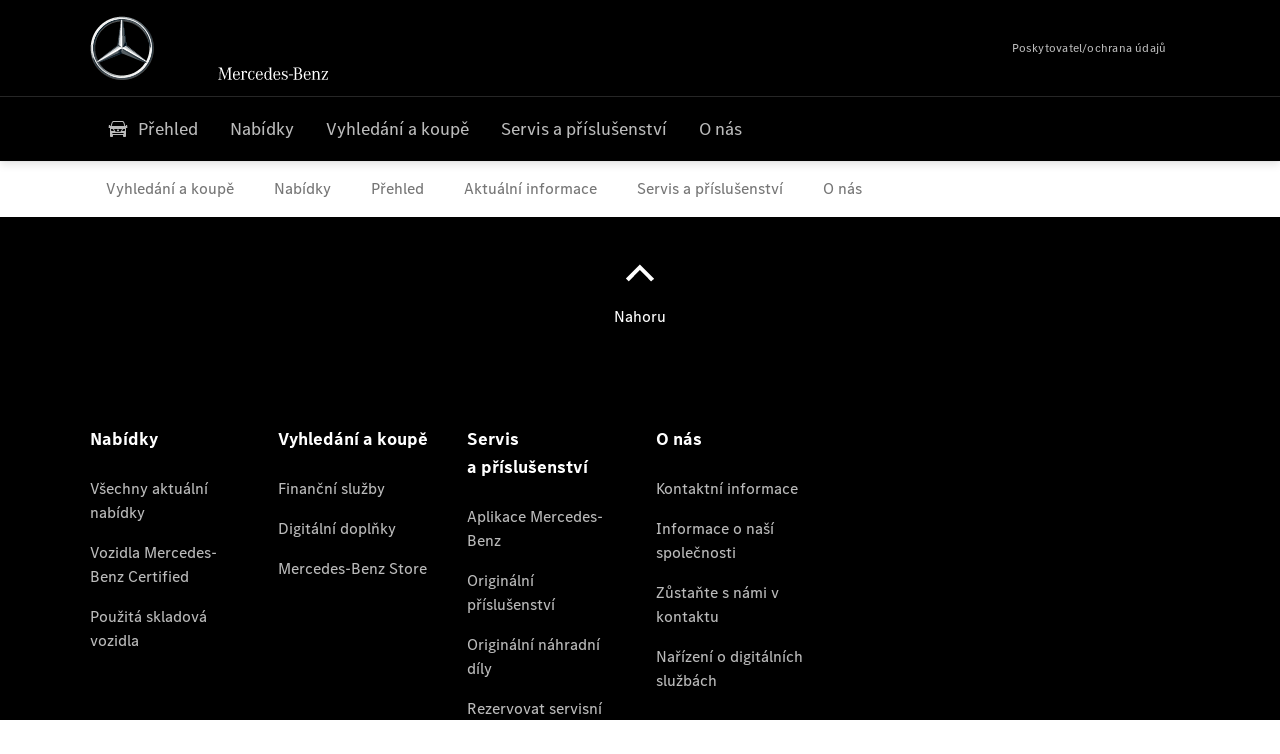

--- FILE ---
content_type: text/html;charset=utf-8
request_url: https://www.mercedes-benz-farene.cz/vans/service-and-accessories/repair-and-garage/servicecare/sale.html
body_size: 29146
content:
<!doctype html>
<html lang="cs-CZ" dir="ltr">
    <head>
    
    
    <meta charset="utf-8">
    <meta name="template" content="/conf/daimler/settings/wcm/templates/generic-retail-template">
    <title>Zákazníci s novými vozidly</title>

    
    <meta name="robots" content="index, follow">
    <meta name="description" content="Vaše nové dodávkové vozidlo Mercedes-Benz Vám nabízí volnost pohybu pro Vaše podnikání. Mercedes-Benz ServiceCare zajistí, abyste měli také volnou hlavu.">
    
    
    <meta property="og:description" content="Vaše nové dodávkové vozidlo Mercedes-Benz Vám nabízí volnost pohybu pro Vaše podnikání. Mercedes-Benz ServiceCare zajistí, abyste měli také volnou hlavu.">
    <meta property="og:url" content="https://www.mercedes-benz-farene.cz/vans/service-and-accessories/repair-and-garage/servicecare/sale.html">
    
    <meta property="og:type" content="website">
    <meta property="og:image" content="https://www.mercedes-benz-farene.cz/content/dam/retail/germany/passengercars/sharing-images/Sharing-Mercedes-Stern-470x246.jpg">
    <meta property="og:image:width" content="470">
    <meta property="og:image:height" content="246">
    <link rel="canonical" href="https://www.mercedes-benz-farene.cz/vans/service-and-accessories/repair-and-garage/servicecare/sale.html">

    

    <meta name="viewport" content="width=device-width, initial-scale=1.0">

    <link rel="alternate" hreflang="cs-CZ" href="https://www.mercedes-benz-farene.cz/vans/service-and-accessories/repair-and-garage/servicecare/sale.html">
    
        
    

    
        <link rel="preconnect" href="//assets.oneweb.mercedes-benz.com" crossorigin>
        
    
        
        <link rel="dns-prefetch" href="//assets.oneweb.mercedes-benz.com">
    




    




    
    

    
    


    
    

    


	
	
	
	
	
	 
	    
	    
	    
	    
	    
	<link href="https://assets.oneweb.mercedes-benz.com/plugin/mbmxp/owc/fe/1.78.0/css/owc.min.css" rel="stylesheet"/>

	
	 
	    
     <script src="https://assets.oneweb.mercedes-benz.com/plugin/mbmxp-owc-runtime/vue.min.js"></script> 

	    
	    
	    
	    
	
	 
	    
	    
	    
	    
	    
	<link href="https://assets.oneweb.mercedes-benz.com/plugin/workbench/core/6.23.0/css/globals.css" rel="stylesheet"/>

	
	 
	    
	    
	    
	    
	    
	<link href="https://assets.oneweb.mercedes-benz.com/plugin/workbench/core/7.78.1/css/globals.css" rel="stylesheet"/>

	
	 
	    
	    
	    
	    
	    
	<link rel="stylesheet"/>

	
	 
	    
	    
	    
	    
	    
	<link href="https://assets.oneweb.mercedes-benz.com/plugin/workbench/core/7.78.1/css/extensions/components.css" fetchpriority="high" rel="stylesheet"/>

	
	 
	    
	    
	    
	    
	    
	<link href="https://assets.oneweb.mercedes-benz.com/plugin/workbench/core/7.78.1/css/extensions/grid.css" fetchpriority="high" rel="stylesheet"/>

	
	 
	    
	    
	    
	    
	    
	<link href="https://assets.oneweb.mercedes-benz.com/plugin/workbench/core/7.78.1/css/extensions/spacing.css" fetchpriority="high" rel="stylesheet"/>

	



    
        <script>
            if (!HTMLScriptElement.supports || !HTMLScriptElement.supports("importmap")) {
                document.head.appendChild(
                    Object.assign(document.createElement("script"), {
                        src: "https://assets.oneweb.mercedes-benz.com/npm/es-module-shims@1",
                        async: true,
                    })
                );
            }
        </script>
        <script type="importmap">
            {
                "imports": {"cmic-notifications-hub-ui-v0":"https://assets.oneweb.mercedes-benz.com/plugin/cmic-notifications-hub-ui/cmic-notifications-hub-ui-0.13.0/index.wc.js","@seamless/store":"https://assets.oneweb.mercedes-benz.com/plugin/seamless-store/seamless-store-7.2.0/index.js","vue-i18n":"https://assets.oneweb.mercedes-benz.com/npm/vue-i18n@11/dist/vue-i18n.esm-browser.prod.js","iam-user-menu-v3-v3":"https://assets.oneweb.mercedes-benz.com/plugin/iam-user-menu/latest/index.wc.js","eqpodc-one-flyout-v1":"https://assets.oneweb.mercedes-benz.com/plugin/eqpodc-one-flyout/eqpodc-one-flyout-1.145.0/index.wc.js","@b2x/profile-library":"https://assets.oneweb.mercedes-benz.com/plugin/iam-profile-library/latest/index.js","@cmp/privacy-shield":"https://assets.oneweb.mercedes-benz.com/plugin/cmm-privacy-shield/2-latest/privacy-shield/privacy-shield.esm.js","@workbench/load-utils/dist/tokens":"https://assets.oneweb.mercedes-benz.com/plugin/workbench-load-utils/1/tokens.js","vue":"https://assets.oneweb.mercedes-benz.com/npm/vue@3/dist/vue.esm-browser.prod.js","@seamless/vue3-aem-plugin/vue-components":"https://assets.oneweb.mercedes-benz.com/plugin/seamless-vue3-aem-plugin/seamless-vue3-aem-plugin-0.12.2/vue-components.js","@mm-consid/viss":"https://assets.oneweb.mercedes-benz.com/plugin/eqpodc-viss/latest/index.js","sccs-vehicle-match-teaser-v0":"https://assets.oneweb.mercedes-benz.com/plugin/sccs-vehicle-match-teaser/sccs-vehicle-match-teaser-0.278.0/index.js","@dh-io-globalelem/vehicle-context-automation":"https://assets.oneweb.mercedes-benz.com/plugin/globalelem-vehicle-context-automation/globalelem-vehicle-context-automation-2.12.0/index.mjs","eqpodc-deep-links-v1":"https://assets.oneweb.mercedes-benz.com/plugin/eqpodc-deep-links/eqpodc-deep-links-1.145.0/index.js","@b2x/loginaction/checkForConsentUpdates":"https://assets.oneweb.mercedes-benz.com/plugin/mmde-cccpic-initializer/mmde-cccpic-initializer-1.7.0/loginaction.js","eqpodc-carl-v1":"https://assets.oneweb.mercedes-benz.com/plugin/eqpodc-carl/eqpodc-carl-1.145.0/index.js","@fcis/widget":"https://assets.oneweb.mercedes-benz.com/plugin/fcis/fcis-widget/4.x/esm/loader.js","emh-region-picker-v3":"https://assets.oneweb.mercedes-benz.com/plugin/emh-region-picker/latest/index.wc.js","sccs-vehicle-tile-v0":"https://assets.oneweb.mercedes-benz.com/plugin/sccs-vehicle-tile/sccs-vehicle-tile-0.162.0/App.js","eqpodc-viss-v1":"https://assets.oneweb.mercedes-benz.com/plugin/eqpodc-viss/eqpodc-viss-1.145.0/index.js","sccs-vehicle-tile-repo/":"https://assets.oneweb.mercedes-benz.com/plugin/sccs-vehicle-tile/","@owc/aem-meta-tags-util":"https://assets.oneweb.mercedes-benz.com/plugin/mbmxp-aem-meta-tags-util/1/index.js","@seamless/vue3-aem-plugin":"https://assets.oneweb.mercedes-benz.com/plugin/seamless-vue3-aem-plugin/seamless-vue3-aem-plugin-0.12.2/index.js","@chrome/web-vitals":"https://assets.oneweb.mercedes-benz.com/npm/web-vitals@4.2.4/dist/web-vitals.min.js?module","@workbench/load-utils/":"https://assets.oneweb.mercedes-benz.com/plugin/workbench-load-utils/1/","eqpodc-notifications-connection-v1":"https://assets.oneweb.mercedes-benz.com/plugin/eqpodc-notifications-connection/eqpodc-notifications-connection-1.123.0/index.js","sccs-shared-apollo-client-v0":"https://assets.oneweb.mercedes-benz.com/plugin/sccs-shared-apollo-client/sccs-shared-apollo-client-0.162.0/index.js","@b2x/shared/":"https://assets.oneweb.mercedes-benz.com/plugin/iam-shared/latest/","@mm-consid/touchpoints":"https://assets.oneweb.mercedes-benz.com/plugin/eqpodc-touchpoints/latest/index.js","@b2x/std/":"https://assets.oneweb.mercedes-benz.com/plugin/iam-std/latest/","sccs-one-teaser-v0":"https://assets.oneweb.mercedes-benz.com/plugin/sccs-one-teaser/sccs-one-teaser-0.162.0/OneTeaser.js","@mm-consid/carl":"https://assets.oneweb.mercedes-benz.com/plugin/eqpodc-carl/latest/index.js","@mm-consid/deep-links":"https://assets.oneweb.mercedes-benz.com/plugin/eqpodc-deep-links/latest/index.js","@dh-io-globalelem/vehicle-data-store-connection":"https://assets.oneweb.mercedes-benz.com/plugin/globalelem-vehicle-data-store-connection/globalelem-vehicle-data-store-connection-2.2.0/index.mjs","@oneweb/notification":"https://assets.oneweb.mercedes-benz.com/plugin/owvans-flyout/latest/main.js","@owc/connection-tracking":"https://assets.oneweb.mercedes-benz.com/plugin/seamless-connection-tracking/2.9.0/index.js","@workbench/core":"https://assets.oneweb.mercedes-benz.com/plugin/workbench/core/7.78.1/workbench/index.esm.js","@workbench/load-utils/dist/styles":"https://assets.oneweb.mercedes-benz.com/plugin/workbench-load-utils/1/styles.js","@dh-io-eqpodc/library":"https://assets.oneweb.mercedes-benz.com/plugin/eqpodc-library/latest/index.js","@owc/connection-aem-tracking":"https://assets.oneweb.mercedes-benz.com/plugin/mbmxp-connection-aem-tracking/mbmxp-connection-aem-tracking-2.8.0/index.mjs","@dh-io-eqpodc/composables":"https://assets.oneweb.mercedes-benz.com/plugin/eqpodc-composables/latest/index.js","@seamless/logger":"https://assets.oneweb.mercedes-benz.com/plugin/seamless-logger/7.5.0/index.js","@dh-io-eqpodc/types":"https://assets.oneweb.mercedes-benz.com/plugin/eqpodc-types/latest/index.js","@owc/seamless-utils":"https://assets.oneweb.mercedes-benz.com/plugin/seamless-seamless-utils/1/index.js","@b2x/loginaction/declarationOfConsent":"https://assets.oneweb.mercedes-benz.com/plugin//dpd-one-doc-login-check-action/dpd-one-doc-login-check-action-1.0.7/index.js","fss-search-input-v2":"https://assets.oneweb.mercedes-benz.com/plugin/fss-search-input/fss-search-input-2.8.0/fss-search-input.min.js","fss-search-input-v1":"https://assets.oneweb.mercedes-benz.com/plugin/fss-search-input/fss-search-input-1.132.0/fss-search-input.min.js","@b2x/authentication":"https://assets.oneweb.mercedes-benz.com/plugin/iam-authentication/latest/index.mjs","sccs-inflate-v0":"https://assets.oneweb.mercedes-benz.com/plugin/sccs-inflate/sccs-inflate-0.162.0/index.js","mmu-cccpic-wrapper-v1":"https://assets.oneweb.mercedes-benz.com/plugin/mmu-cccpic-wrapper/mmu-cccpic-wrapper-1.19.0/index.wc.js","@owc/aem-translations-util":"https://assets.oneweb.mercedes-benz.com/plugin/seamless-aem-translations-util/1/index.js","emh-vehicle-tile-repo/":"https://assets.oneweb.mercedes-benz.com/plugin/emh-vehicle-tile/","@owc/meta-tags-util":"https://assets.oneweb.mercedes-benz.com/plugin/seamless-meta-tags-util/1/index.js","mmde-consents-management-widget-v0":"https://assets.oneweb.mercedes-benz.com/plugin/mmde-consents-management-widget/mmde-consents-management-widget-0.53.0/index.wc.js","@owc/aem-utils":"https://assets.oneweb.mercedes-benz.com/plugin/mbmxp-aem-utils/1/index.js","@seamless/component-orchestrator":"https://assets.oneweb.mercedes-benz.com/plugin/seamless-component-orchestrator/seamless-component-orchestrator-0.1.1/index.js","mmde-consents-management-widget-v1":"https://assets.oneweb.mercedes-benz.com/plugin/mmde-consents-management-widget/mmde-consents-management-widget-1.4.1/index.wc.js","@b2x/authentication-library":"https://assets.oneweb.mercedes-benz.com/plugin/iam-authentication/latest/legacy.mjs","@dh-io-globalelem/cta-web-component":"https://assets.oneweb.mercedes-benz.com/plugin/globalelem-cta-web-component/globalelem-cta-web-component-1.4.0/cta-web-component/cta-web-component.esm.js","https://assets.oneweb.mercedes-benz.com/plugin/sccs-vehicle-tile/":"https://assets.oneweb.mercedes-benz.com/plugin/sccs-vehicle-tile/","iam-user-menu":"https://assets.oneweb.mercedes-benz.com/plugin/iam-user-menu/latest/index.wc.js","@owc/translations-util":"https://assets.oneweb.mercedes-benz.com/plugin/seamless-translations-util/1/index.js","@seamless/one-context":"https://assets.oneweb.mercedes-benz.com/plugin/seamless-one-context/seamless-one-context-2.7.0/index.js","@owc/component-data-util":"https://assets.oneweb.mercedes-benz.com/plugin/seamless-component-data-util/1.3.0/index.js","@dh-io-eqpodc/notifications":"https://assets.oneweb.mercedes-benz.com/plugin/eqpodc-notifications/latest/index.js","eqpodc-touchpoints-v1":"https://assets.oneweb.mercedes-benz.com/plugin/eqpodc-touchpoints/eqpodc-touchpoints-1.145.0/index.js","sccs-shared-viss-client-v0":"https://assets.oneweb.mercedes-benz.com/plugin/sccs-shared-viss-client/sccs-shared-viss-client-0.278.0/index.js","atcscos-header-cart-v2":"https://assets.oneweb.mercedes-benz.com/plugin/atcscos-header-cart/latest/index.js","@owc/aem-component-data-util":"https://assets.oneweb.mercedes-benz.com/plugin/mbmxp-aem-component-data-util/1.1.0/index.js","mmde-cccpic-wrapper-v1":"https://assets.oneweb.mercedes-benz.com/plugin/mmde-cccpic-wrapper/mmde-cccpic-wrapper-1.19.0/index.wc.js","@workbench/core/":"https://assets.oneweb.mercedes-benz.com/plugin/workbench/core/7.78.1/"}
            }
        </script>
        <script type="module">
            async function importModule(name) {
                if ('importShim' in window) {
                    return await importShim(name);
                }
                return await import(name);
            }
            window.importModule = importModule;
        </script>
    





    
        <link href="https://assets.oneweb.mercedes-benz.com/plugin/hp-header-ssr/hp-header-ssr-1.34.0/client/client.css" crossorigin="anonymous" rel="stylesheet">
    
        <link href="https://assets.oneweb.mercedes-benz.com/plugin/cmic-notifications-hub-ui/cmic-notifications-hub-ui-0.13.0/style.css" crossorigin="anonymous" rel="stylesheet">
    



    
    <script type="application/javascript">
         (function(h,o,u,n,d) {
           h=h[d]=h[d]||{q:[],onReady:function(c){h.q.push(c)}}
           d=o.createElement(u);d.async=1;d.src=n
           n=o.getElementsByTagName(u)[0];n.parentNode.insertBefore(d,n)
        })(window,document,'script','https://places.mercedes-benz.com/datadog-rum-v5.js','DD_RUM')
          DD_RUM.onReady(function() {
              const aemNamespace = window.top.aemNamespace || window.aemNamespace || {};
              const rum = window.DD_RUM;

              // Plugin info extraction utilities for seamless plugins/components

              // Matches:
              //   /plugin/<service>/<service>-<version>/...
              //   /plugin/<service>/latest/...
              //   /plugin/<service>/<semver>/...
              // where <service> = [a-z0-9-]+, <version> = [A-Za-z0-9._-]+, <semver> = major.minor.patch (e.g., 1, 1.2, 1.2.3)
              const URL_REGEX = /https?:\/\/[^\s)]+/g;
              const PLUGIN_PATH_REGEX = /\/plugin\/(?<service>[a-z0-9-]+)\/(?:(?<service2>[a-z0-9-]+)-(?<version>[A-Za-z0-9._-]+)|(?<latest>latest)|(?<semver>\d+(?:\.\d+)?(?:\.\d+)?))\//i;
              const pluginInfoCache = new Map();

              function extractPluginInfo(url) {
                if (pluginInfoCache.has(url)) {
                  return pluginInfoCache.get(url) || null;
                }

                const match = url.match(PLUGIN_PATH_REGEX);
                if (!match || !match.groups) {
                  pluginInfoCache.set(url, null);
                  return null;
                }

                const { service, service2, version, latest, semver } = match.groups;
                let pluginInfo = null;

                if (version && service2 === service && service) {
                  pluginInfo = { service: service, version: version };
                } else if (latest && service) {
                  pluginInfo = { service: service, version: 'latest' };
                } else if (semver && service) {
                  pluginInfo = { service: service, version: semver };
                }

                pluginInfoCache.set(url, pluginInfo);
                return pluginInfo;
              }

              function enrichEventWithPluginInfo(event, stack) {
                const urlMatch = stack.match(URL_REGEX);
                if (urlMatch) {
                  const url = urlMatch[0];
                  const pluginInfo = extractPluginInfo(url);
                  if (pluginInfo) {
                    event.service = pluginInfo.service;
                    event.version = pluginInfo.version;
                  }
                }
              }

              function createDatadogBeforeSendHandler() {
                return function(event, context) {
                  const stack = context?.handlingStack || event?.error?.stack;
                  if (stack && typeof stack === 'string') {
                    enrichEventWithPluginInfo(event, stack);
                  }
                  return true;
                };
              }

              rum.init({
              applicationId: 'f0a41b6a-4010-40bd-a765-ea38d885117d',
              clientToken: 'pub67362887d0b5cd1a33a81fb515d90fc8',
              site: 'datadoghq.eu',
              service: 'one-web',
              env: aemNamespace.pageEnvironmentVariables?.stageVariant,
              version: aemNamespace.pageEnvironmentVariables?.backendVersion,
              allowedTracingUrls: [
                  aemNamespace.environmentVariables?.apiUrl,
                  aemNamespace.environmentVariables?.apiUrlEU,
                  aemNamespace.environmentVariables?.apiUrlUS,
                  aemNamespace.environmentVariables?.apiUrlAP
              ].filter(Boolean),
              traceSampleRate: parseInt('10') ,
              sessionSampleRate: parseInt('10') ,
              sessionReplaySampleRate: parseInt('10') ,
              telemetrySampleRate: parseInt('20') ,

              trackUserInteractions: 'true',
              trackResources: 'true',
              trackLongTasks: 'true',

              defaultPrivacyLevel: 'mask',

              proxy: 'https://places.mercedes-benz.com/dd-proxy/',
              enableExperimentalFeatures: ["feature_flags"],
              beforeSend: createDatadogBeforeSendHandler()
            });
            rum.startSessionReplayRecording();

            rum.setGlobalContextProperty('platform', 'nebula');
            rum.setGlobalContextProperty('tenant', aemNamespace.pageEnvironmentVariables?.experience);
            rum.setGlobalContextProperty('market', aemNamespace.pageEnvironmentVariables?.country);
            rum.setGlobalContextProperty('pagetype', aemNamespace.pageEnvironmentVariables?.pageType);
            rum.setGlobalContextProperty('template', aemNamespace.pageEnvironmentVariables?.templateName);
            rum.setGlobalContextProperty('salesChannel', aemNamespace.pageEnvironmentVariables?.salesChannel);
            rum.setGlobalContextProperty('businessUnit', aemNamespace.pageEnvironmentVariables?.businessUnit);
          })
    </script>


    <script type="module">
    const {
        onCLS,
        onLCP,
        onINP,
        onTTFB,
        onFCP,
    }  = await importModule("@chrome/web-vitals");

    window.top.web_vitals_analytics_raw = {};
    window.top.web_vitals_analytics = '';

    const metrics = ['CLS', 'FCP', 'LCP', 'INP', 'TTFB'];
    function registerMetric({ name, id, delta, value }) {

        window.top.web_vitals_analytics_raw = window.top.web_vitals_analytics_raw || {};
        window.top.web_vitals_analytics_raw[name] = {value, id, delta}

        window.web_vitals_analytics = metrics.map(metric =>
            `${metric}_${window.top.web_vitals_analytics_raw[metric]?.value || ''}`

        ).join('|');
    }

    onCLS(registerMetric, { reportAllChanges: true });
    onLCP(registerMetric);
    onINP(registerMetric, { reportAllChanges: true });
    onTTFB(registerMetric);
    onFCP(registerMetric);
</script>

    
    
        <script type="module" src="https://assets.oneweb.mercedes-benz.com/plugin/cmm-cookie-banner/2-latest/cookie-banner/cookie-banner.esm.js" data-stencil-namespace="cookie-banner"></script>
        <script nomodule src="https://assets.oneweb.mercedes-benz.com/plugin/cmm-cookie-banner/2-latest/cookie-banner/cookie-banner.js" data-stencil-namespace="cookie-banner"></script>

        
    
<script src="/etc.clientlibs/daimler/embxp-wholesale/components-ng/clientlibs/cookie-layer/publish.lc-c13796e2aed1470a07bdf9f4df8318d9-lc.min.js"></script>



    
    


    
    <!-- Google Tag Manager -->
    <script>(function(w,d,s,l,i){w[l]=w[l]||[];w[l].push({'gtm.start':
new Date().getTime(),event:'gtm.js'});var f=d.getElementsByTagName(s)[0],
j=d.createElement(s),dl=l!='dataLayer'?'&l='+l:'';j.async=true;j.src=
'/AE_4701842454/gtm.js?id='+i+dl;f.parentNode.insertBefore(j,f);
})(window,document,'script','dataLayer_ow','GTM-5WS2663');</script>
    <!-- End Google Tag Manager -->

     
     <script>
          (window.top.aemNamespace || (window.top.aemNamespace = {})).environmentVariables = {"logger-version":"7.5.0","seamless-aem-meta-tags-util-version":"1","globalelem-footnote-reference-component":"2.8.0","seamless-aem-component-data-util-version":"1.1.0","workbench-tokens-version":"2-latest","vehicle-data-store-connection-version":"2.2.0","b2x-profile-selection-version":"latest","ow-frontend-version":"1.78.0","connection-tracking-version":"2.9.0","seamless-aem-translations-util-version":"1","seamless-meta-tags-util-version":"1","seamless-aem-utils-version":"1","apiUrlUS":"https://us.api.oneweb.mercedes-benz.com","vue-esm-version":"https://assets.oneweb.mercedes-benz.com/npm/vue@3/dist/vue.esm-browser.prod.js","apiUrl":"https://api.oneweb.mercedes-benz.com","workbench-version":"6.23.0","seamless-qualtrics-version":"0.2.0","seamless-store-version":"seamless-store-7.2.0","globalelem-footnote-component":"3.10.0","seamless-utils-version":"1","second-workbench-version":"7.78.1","assetUri":"https://assets.oneweb.mercedes-benz.com/plugin","seamless-component-orchestrator-version":"0.1.1","privacy-shield-version":"2","vehicle-context-automatization-service-version":"2.12.0","globalelem-cta-web-component":"1.4.0","b2x-profile-version":"latest","productionAssetUri":"https://assets.oneweb.mercedes-benz.com/plugin/","one-context-version":"2.7.0","global-imports-version":"mbmxp-globals-3.2.0","vue3-aem-plugin-version":"0.12.2","fe-asset-server-script-url":"https://assets.oneweb.mercedes-benz.com/plugin/mbmxp/owc/fe/0.4.0/wc/owc.min.js","connection-aem-tracking-version":"2.8.0","apiUrlAP":"https://ap.api.oneweb.mercedes-benz.com","seamless-component-data-util-version":"1.3.0","apiUrlEU":"https://eu.api.oneweb.mercedes-benz.com","globalAssetUri":"https://assets.oneweb.mercedes-benz.com/global/","seamless-translations-util-version":"1","declaration-of-consent-version":"1.0.7","workbench-load-utils-version":"1"};
     </script>


    
    <script>
        (window.top.aemNamespace || (window.top.aemNamespace = {})).pageEnvironmentVariables = {"country":"CZ","businessUnit":"vans","vehicleData":{"engineConcept":"","subBrands":[],"subBodyType":"","modelSeries":"","lifeCycle":"","cta":{"enquiry":null,"scenario":"default"}},"language":"cs","experience":"MBMXP","salesChannel":"retail","runMode":"PUBLISH","stageVariant":"prod","apiUri":"https://api.oneweb.mercedes-benz.com","pageType":"generic","languageDirection":"ltr","stage":"PROD","cscsApi":{"applicationName":"OWRETAIL","apiPath":"/bin/daimler/cscs/get-token.owretail.json"},"templateName":"generic-retail-template","wcmMode":"DISABLED","backendVersion":"4.21.0-2026_0113_1164611_0007311138"};
    </script>


    <script>
    (window.top.aemNamespace || (window.top.aemNamespace = {})).vehicleData = {"cta":{"enquiry":null,"scenario":"default"},"modelSeries":"","subBrands":[],"engineConcept":"","subBodyType":"","lifeCycle":""};
</script>
<script>
    (window.top.aemNamespace || (window.top.aemNamespace = {})).dealerContext = {"legalName":"Fa RENE a.s.","outletId":"GS0002348","companyId":"GC0001481","allOutletId":"GS0002348,GS0008675,GS00111995","legacyId":"9055","email":"mb.prodej@farene.cz","phone":"+420 492 608 210","website":"https://www.mercedes-benz-farene.cz","applications":{"carConfigurator":"/","vehicleSearch":"/","appointmentBooking":"/","testDrive":"/","modelOverview":"/","vehicleSearchVans":"","vansConfigurator":"","modelOverviewVans":"","onlineStore":""},"dealerOrgName":"Fa RENE a.s. "};
</script>

    

    

    <link rel="apple-touch-icon" sizes="180x180" href="https://assets.oneweb.mercedes-benz.com/global/1.22.0/favicon/apple-touch-icon.png">
<link rel="icon" type="image/png" sizes="32x32" href="https://assets.oneweb.mercedes-benz.com/global/1.22.0/favicon/favicon-32x32.png">
<link rel="icon" type="image/png" sizes="16x16" href="https://assets.oneweb.mercedes-benz.com/global/1.22.0/favicon/favicon-16x16.png">
<link rel="manifest" href="https://assets.oneweb.mercedes-benz.com/global/1.22.0/favicon/manifest.json">
<link rel="shortcut icon" href="https://assets.oneweb.mercedes-benz.com/global/1.22.0/favicon/favicon.ico">
<meta name="msapplication-TileColor" content="#000000">
<meta name="msapplication-TileImage" content="https://assets.oneweb.mercedes-benz.com/global/1.22.0/favicon/mstile-144x144.png">
<meta name="msapplication-config" content="https://assets.oneweb.mercedes-benz.com/global/1.22.0/favicon/browserconfig.xml">

    <noscript>
    
        
    
    <!-- Categories: noscript.publish.generic-->
    <link rel="stylesheet" href="/etc.clientlibs/daimler/embxp-wholesale/components-ng/pages/generic/clientlib/noscript.lc-727035a7be158f64c1e4122d260ac18a-lc.min.css" type="text/css">

    
</noscript>

    <link href="https://assets.oneweb.mercedes-benz.com/plugin/globalelem-simple-stage/globalelem-simple-stage-1.9.0/client/style.css" crossorigin="anonymous" rel="stylesheet"><link href="https://assets.oneweb.mercedes-benz.com/plugin/globalelem-tabs-item/globalelem-tabs-item-1.10.0/style.css" crossorigin="anonymous" rel="stylesheet"><link href="https://assets.oneweb.mercedes-benz.com/plugin/globalelem-tabs-container/globalelem-tabs-container-1.12.0/style.css" crossorigin="anonymous" rel="stylesheet"><link href="https://assets.oneweb.mercedes-benz.com/plugin/globalelem-next-best-activities/globalelem-next-best-activities-0.5.0/style.css" crossorigin="anonymous" rel="stylesheet"></head><body class="generic-template generic,page,basicpage"><div>
    
    



    
    <script>
        (function () {
            'use strict';

            // CIAM callbacks to initialize only on generic template
            window.nn = window.nn || {};
            window.nn.global = {};

            const setCallbacksWithParams = function (methodName, args) {
                if (!Array.isArray(args)) {
                    args = [args];
                }

                this.callbacksWithParams.push({
                    methodName: methodName,
                    args: args
                });
            };

            window.nn.global.moduleHelpers = {
                ciam: {
                    callbacksWithParams: [],
                    addOnInitCallbacks: setCallbacksWithParams
                }
            };

            const entries = {
                'ciamLoginUrl': 'https:\/\/www.mercedes\u002Dbenz\u002Dfarene.cz\/bin\/daimler\/public\/ciam\/authent.html?lang=cs_CZ',
                'ciamLogoutUrl': 'https:\/\/api.secure.mercedes\u002Dbenz.com\/ciam\/logout?ui_locales=cs_CZ\x26post_logout_redirect_uri=https%3A%2F%2Fwww.mercedes\u002Dbenz\u002Dfarene.cz%2Fbin%2Fdaimler%2Fpublic%2Fciam%2Foidc\u002Dpost\u002Dlogout.html',
                'ciamRegistrationUrl': 'https:\/\/www.mercedes\u002Dbenz\u002Dfarene.cz\/bin\/daimler\/public\/ciam\/registration.html?lang=cs_CZ',
                'ciamRegistrationConfirmUrl': 'https:\/\/login.secure.mercedes\u002Dbenz.com\/profile\/confirm\u002Dregistration?app\u002Did=ONEWEB.ow\u002Dprod\x26lang=cs_CZ',
                'apiGatewayConfiguration': '{ \x22apiGatewayUrl\x22: \x22https:\/\/api.oneweb.mercedes\u002Dbenz.com\x22, \x22apiGatewayUrlOverride\x22: \x22\x22, \x22countryCode\x22: \x22CZ\x22, \x22locale\x22: \x22cs\u002DCZ\x22 }',
                'loginLinkText': 'Login',
                'logoutLinkText': 'Logout',
                'postLoginCallbackUrl': '',
                'postLogoutCallbackUrl': '',
            };
            window.nn.global.moduleHelpers.ciam.addOnInitCallbacks('addSessionStorageEntries',
                entries);
                
            window.localStorage.removeItem('callback-url');
        }());
    </script>
</div>




    
        <noscript>
    
    
    
    <div data-nosnippet class="noscript">
        <div class="header">
            <div class="header__container">
                <div class="header__inner">
                    <a href="/">
                        <img class="header__img" src="https://assets.oneweb.mercedes-benz.com/global/1.16.0/images/svg/MB-star_n_web.svg" alt="mb-star">
                        
                        
                            <svg class="header__claim" xmlns="http://www.w3.org/2000/svg" width="111" height="13" viewBox="0 0 111 13"><g fill="#FFF" transform="translate(.1 .3)"><rect width="4.1" height="1" x="70.8" y="7.1"></rect><path d="M2.5,1.3 L2.1,10.8 L2.1,11 C2.1,11.8 2.3,12 3.6,12.1 L3.6,12.5 C2.7,12.4 2.3,12.4 1.8,12.4 C1.3,12.4 0.9,12.4 0,12.5 L0,12.1 C1.3,12 1.5,11.9 1.5,10.9 L1.9,1.9 L1.9,1.8 C1.9,1 1.6,0.8 0.4,0.7 L0.4,0.2 C1.1,0.3 1.4,0.3 1.9,0.3 C2.6,0.3 2.9,0.3 3.6,0.2 L7,9.5 L10.5,0.2 C11.3,0.3 11.7,0.3 12.3,0.3 C12.8,0.3 13.1,0.3 13.8,0.2 L13.8,0.7 C12.6,0.8 12.3,1 12.3,1.8 L12.3,1.9 L12.5,10.9 C12.5,11.9 12.7,12 14,12.1 L14,12.5 C12.8,12.4 12.4,12.4 11.7,12.4 C11,12.4 10.6,12.4 9.4,12.5 L9.4,12.1 C10.6,12 10.9,11.8 10.9,11 L10.9,10.9 L10.7,1.4 L7.6,9.5 L7.4,10.1 L7.1,10.8 L6.9,11.5 L6.7,12.1 L6.4,12.1 L6.2,11.5 L5.9,10.8 L5.7,10.1 L5.5,9.4 L2.5,1.3 Z M18.7,12.1 C17,12.1 16.3,10.8 16.3,7.9 L21.8,7.9 C21.8,5.1 20.6,3.6 18.4,3.6 C16.2,3.6 14.8,5.4 14.8,8.2 C14.8,11 16.2,12.7 18.5,12.7 C20.3,12.7 21.5,11.6 21.7,9.7 L21,9.7 C20.8,11.2 20,12.1 18.7,12.1 M16.3,7.2 C16.5,5.1 17.2,4 18.4,4 C19.6,4 20.2,5 20.3,7.2 L16.3,7.2 Z M22.8,4.2 L22.8,3.9 C23.8,3.8 24.5,3.7 25.2,3.5 C25.3,4.2 25.3,4.5 25.4,5 L25.4,5.2 C25.8,4.2 26.6,3.5 27.5,3.5 C28.4,3.5 29.1,4.1 29.1,5 C29.1,5.5 28.8,5.9 28.3,5.9 C27.9,5.9 27.5,5.6 27.5,5.3 C27.5,5.3 27.5,5.2 27.5,5.1 L27.5,4.9 L27.5,4.8 C27.5,4.5 27.3,4.4 26.9,4.4 C25.9,4.4 25.3,5.6 25.3,7.4 L25.3,11.2 C25.3,12 25.5,12.1 26.6,12.2 L26.6,12.6 C25.6,12.5 25.2,12.5 24.6,12.5 C23.9,12.5 23.6,12.5 22.5,12.6 L22.5,12.2 C23.6,12.1 23.8,12 23.8,11.2 L23.8,5.4 L23.8,5.1 C23.8,4.3 23.7,4.2 22.7,4.2 L22.8,4.2 L22.8,4.2 Z M36.2,3.4 L36.2,6.4 L35.8,6.4 C35.5,4.8 34.8,4 33.7,4 C32.3,4 31.5,5.5 31.5,8.1 C31.5,10.7 32.2,12 33.6,12 C34.7,12 35.4,11.2 35.6,9.6 L36.4,9.6 C36.2,11.6 35.1,12.6 33.5,12.6 C31.4,12.6 29.9,10.8 29.9,8.1 C29.9,5.4 31.4,3.5 33.5,3.5 C34.3,3.5 34.8,3.7 35.4,4.3 L35.9,3.4 L36.2,3.4 L36.2,3.4 Z M41.6,12.1 C39.9,12.1 39.2,10.8 39.2,7.9 L44.7,7.9 C44.7,5.1 43.5,3.6 41.3,3.6 C39.1,3.6 37.7,5.4 37.7,8.2 C37.7,11 39.1,12.7 41.4,12.7 C43.2,12.7 44.4,11.6 44.6,9.7 L43.9,9.7 C43.7,11.2 42.9,12.1 41.6,12.1 M39.2,7.2 C39.4,5.1 40.1,4 41.3,4 C42.5,4 43.1,5 43.2,7.2 L39.2,7.2 Z M53.2,10.6 L53.2,0 C52.3,0.2 51.5,0.4 50.4,0.5 L50.4,0.8 C51.6,0.8 51.7,0.9 51.7,1.9 L51.7,5.1 C51,4 50.5,3.7 49.5,3.7 C47.5,3.7 46.2,5.6 46.2,8.2 C46.2,10.8 47.6,12.7 49.6,12.7 C50.6,12.7 51.4,12.2 51.9,11.2 C52,11.9 52,12 52.2,12.7 C53,12.5 53.3,12.4 54.3,12.3 L54.6,12.3 L54.6,12 C53.3,11.8 53.2,11.7 53.2,10.6 M49.7,12.2 C48.4,12.2 47.7,10.8 47.7,8.2 C47.7,5.5 48.3,4.2 49.7,4.2 C51.1,4.2 51.8,5.6 51.8,8.3 C51.7,10.8 51,12.2 49.7,12.2 M59.1,12.1 C57.4,12.1 56.7,10.8 56.7,7.9 L62.2,7.9 C62.2,5.1 61,3.6 58.8,3.6 C56.6,3.6 55.2,5.4 55.2,8.2 C55.2,11 56.6,12.7 58.9,12.7 C60.7,12.7 61.9,11.6 62.1,9.7 L61.4,9.7 C61.2,11.2 60.4,12.1 59.1,12.1 M56.7,7.2 C56.9,5.1 57.6,4 58.8,4 C60,4 60.6,5 60.7,7.2 L56.7,7.2 Z M63.7,12.7 L63.7,9.6 L64.1,9.6 C64.4,11.3 65.2,12.1 66.5,12.1 C67.6,12.1 68.4,11.4 68.4,10.4 C68.4,9.8 68.1,9.4 67.2,8.9 L66.5,8.6 L65.6,8.3 C64.3,7.7 63.8,7.2 63.8,6.1 C63.8,4.6 64.9,3.7 66.6,3.7 C67.3,3.7 67.8,3.9 68.5,4.3 L68.8,3.5 L69.1,3.5 L69.1,6.3 L68.7,6.3 C68.5,4.8 67.9,4.1 66.8,4.1 C65.8,4.1 65.1,4.8 65.1,5.6 C65.1,6.3 65.4,6.6 67,7.3 L67.8,7.6 C69.2,8.2 69.7,8.8 69.7,9.9 C69.7,11.4 68.5,12.5 66.7,12.5 C65.9,12.5 65.2,12.3 64.5,11.7 L64.1,12.5 L63.7,12.5 L63.7,12.7 L63.7,12.7 Z M83.5,3.2 C83.5,2.2 83.1,1.4 82.4,0.9 C81.8,0.4 81.1,0.2 79.9,0.2 L75.1,0.2 L75.1,0.7 C76.4,0.8 76.6,0.9 76.6,1.9 L76.6,10.8 C76.6,11.8 76.5,11.9 75.1,12 L75.1,12.4 L79.7,12.4 C81.1,12.4 81.8,12.2 82.6,11.8 C83.5,11.2 84.1,10.1 84.1,8.9 C84.1,7.9 83.7,7 83,6.5 C82.6,6.2 82.2,6 81.5,5.9 C82.8,5.4 83.5,4.5 83.5,3.2 M78.1,0.8 L79.7,0.8 C81.2,0.8 81.9,1.6 81.9,3.3 C81.9,4.1 81.7,4.8 81.3,5.2 C80.9,5.7 80.4,5.8 79.4,5.8 L78.1,5.8 L78.1,0.8 Z M79.9,6.3 C80.9,6.3 81.4,6.5 81.8,6.9 C82.2,7.3 82.5,8.1 82.5,9 C82.5,10.8 81.6,11.9 79.9,11.9 L79.2,11.9 C78.2,11.9 78.1,11.8 78.1,10.9 L78.1,6.3 L79.9,6.3 Z M89.5,12.1 C87.8,12.1 87.1,10.8 87.1,7.9 L92.6,7.9 C92.6,5.1 91.4,3.6 89.2,3.6 C87,3.6 85.6,5.4 85.6,8.2 C85.6,11 87,12.7 89.3,12.7 C91.1,12.7 92.3,11.6 92.5,9.7 L91.8,9.7 C91.6,11.2 90.8,12.1 89.5,12.1 M87.1,7.2 C87.3,5.1 88,4 89.2,4 C90.4,4 91,5 91.1,7.2 L87.1,7.2 Z M93.5,4.3 L93.5,4 C94.6,3.9 95.2,3.7 95.9,3.4 C96,3.8 96,4.3 96.1,5 C96.8,4 97.5,3.6 98.6,3.6 C99.7,3.6 100.7,4.2 101,5.1 C101.2,5.5 101.3,6.1 101.3,6.8 L101.3,11.2 C101.3,12 101.5,12.1 102.6,12.2 L102.6,12.6 C101.6,12.5 101.3,12.5 100.6,12.5 C99.9,12.5 99.6,12.5 98.6,12.6 L98.6,12.2 C99.6,12.2 99.8,12 99.8,11.2 L99.8,6.7 C99.8,5.1 99.3,4.5 98.1,4.5 C96.9,4.5 96.2,5.3 96.2,6.8 L96.2,11.2 C96.2,11.9 96.4,12.1 97.4,12.2 L97.4,12.6 C96.4,12.5 96.1,12.5 95.4,12.5 C94.8,12.5 94.4,12.5 93.4,12.6 L93.4,12.2 C94.5,12.1 94.7,12 94.7,11.2 L94.7,5.5 L94.7,5.2 C94.7,4.4 94.6,4.3 93.7,4.3 C93.7,4.3 93.6,4.3 93.5,4.3 M103.3,12.5 L108.3,4.3 L106,4.3 C104.8,4.3 104.5,4.6 103.9,6.2 L103.5,6.2 L103.9,3.8 L110.2,3.8 L105.2,12 L107.3,12 C108.5,12 109.1,11.5 109.6,9.8 L110,9.8 L109.5,12.4 L103.3,12.5 C103.3,12.4 103.3,12.5 103.3,12.5 Z"></path></g></svg>
                        
                    </a>
                </div>
            </div>
        </div>
        <div class="error-section">
            <div class="img--desktop"></div>
            <div class="text-container">
                <div class="text">
                    
                    <p>Vaše nové dodávkové vozidlo Mercedes-Benz Vám nabízí volnost pohybu pro Vaše podnikání. Mercedes-Benz ServiceCare zajistí, abyste měli také volnou hlavu.</p>
                    <p>JavaScript je vypnutý</p>
                </div>
            </div>
        </div>
        <div class="page-content">
            
    <div class="tabbed">
        
            <input type="radio" id="tab1" name="css-tabs" checked>
            
        
            
            <input type="radio" id="tab2" name="css-tabs">
        
            
            <input type="radio" id="tab3" name="css-tabs">
        
            
            <input type="radio" id="tab4" name="css-tabs">
        
        <ul class="tabs">
            <li class="tab"><label for="tab1">Copyright</label></li>
        
            <li class="tab"><label for="tab2">Ochrana osobních údajů</label></li>
        
            <li class="tab"><label for="tab3">Právní upozornění</label></li>
        
            <li class="tab"><label for="tab4">Všeobecné obchodní podmínky</label></li>
        </ul>
        
            <div class="tab-content">
                
                    Provozovatel:<br>



                    <p>Fa RENE a.s.&nbsp;(„My“)</p>
<p>Bratří Štefanů 886<br>
</p>
<p>50003&nbsp;Hradec Králové<br>
</p>
<p>Česká republika</p>
<p>E-mail:&nbsp;<a href="mb.prodej@farene.cz" class="wb-link wb-link--inline">mb.prodej@farene.cz</a></p>

                
                    Poskytovatel:<br>





                    <p>Mercedes-Benz Česká republika s.r.o.</p>
<p>Daimlerova 2296/2</p>
<p>149 45 Praha 4 - Chodov</p>
<p>Česká republika</p>
<p>E-mail:&nbsp;<a href="mailto:dataprotection.cars@mercedes-benz.com" class="wb-link wb-link--inline">dataprotection.cars@mercedes-benz.com</a></p>
<p>&nbsp;</p>
<p>Zastoupená jednateli: Alexander Henzler, Aleksandar Pajić, Ing. František Mühlfeit<br>
</p>
<p>&nbsp;</p>
<p>Obchodní rejstřík vedený Městským soudem v Praze, sp. zn. C 13946, IČO: 480 24 562</p>
<p>DIČ : CZ48024562<br>
</p>

                
                    
                    <p><b>Poskytovatel - Mercedes me Connectivity Services:</b></p>
<p>&nbsp;</p>
<p>Následující entita je poskytovatelem služeb Mercedes me connect a Mercedes me assist a poskytovatelem základních funkcí (např. přihlášení, profil, nastavení, zprávy, spojená vozidla) této webové stránky.</p>
<p>&nbsp;</p>
<p>Mercedes-Benz Česká republika s.r.o.</p>
<p>Daimlerova 2296/2</p>
<p>149 45 Praha 4 - Chodov</p>
<p>Česká republika</p>
<p>E-Mail:&nbsp;<a href="mailto:dialog.mb@mercedes-benz.com" class="wb-link wb-link--inline">dialog.mb@mercedes-benz.com</a></p>
<p>&nbsp;</p>
<p>Zastoupená jednateli: Alexander Henzler, Aleksandar Pajić, Ing. František Mühlfeit</p>
<p>&nbsp;</p>
<p>Obchodní rejstřík vedený Městským soudem v Praze, sp. zn. C 13946, IČO: 480 24 562</p>
<p>DIČ : CZ48024562<br>
</p>

                
                    
                    <p><b>Poskytovatel - Mercedes me&nbsp;Privacy Center:</b></p>
<p>&nbsp;</p>
<p>Poskytovatelem centra ochrany osobních údajů Mercedes me a jeho hlavních funkcí je následující společnost:</p>
<p>&nbsp;</p>
<p>Mercedes-Benz AG</p>
<p>Mercedesstraße 120</p>
<p>70372 Stuttgart, Německo</p>
<p>Telefon: +49 711 17 - 0</p>
<p>E-Mail:&nbsp;<a href="mailto:dialog.mb@mercedes-benz.com" class="wb-link wb-link--inline">dialog.mb@mercedes-benz.com</a></p>
<p>&nbsp;</p>
<p>Zastoupená představenstvem:<br>
Ola Källenius (předseda),&nbsp;Jörg Burzer, Mathias Geisen, Renata Jungo Brüngger, Markus Schäfer, Olaf Schick, Britta Seeger, Oliver Thöne, Harald Wilhelm<br>
Předseda dozorčí rady: Martin Brudermüller<br>
</p>
<p>&nbsp;</p>
<p>Obchodní rejstřík u okresního soudu Stuttgart, č. zápisu 762873</p>
<p>Daňové identifikační číslo: DE 32 12 81 763</p>
<p>Rejstřík pojišťovacích makléřů (www.vermittlerregister.info): č. rejstříku. D-N5VM-4IM0N-23Osvobození<br>
od povolení podle § 34d odst. 3 GewO (Živnost. řád), dozorový úřad: IHK Stuttgart, Jägerstr. 30, www.ihk-stuttgart.de</p>
<p>Člen Průmyslové a obchodní komory Stuttgart, Jägerstr. 30, 70174 Stuttgart</p>
<p>Profesní označení: pojišťovací makléř s povolením dle § 34d odst. 3 GewO (Živnost. řád); Spolková republika Německo</p>
<p>&nbsp;</p>
<p>Profesně-právní předpisy:</p>
<p>– § 34d Živnost. ř.</p>
<p>– §§ 59 - 68 Zák. o poj. sml.</p>
<p>– Nař. o zprost. poj.</p>
<p>&nbsp;</p>
<p>Do profesně-právních předpisů lze nahlédnout a vyvolat je na domovské stránce spravované Spolkovým ministerstvem spravedlnosti a společností juris GmbH na adrese www.gesetze-im-internet.de.<br>
</p>

                
                    
                    <p><b>Poskytovatel - Mercedes-Benz Financial Services:</b></p>
<p>&nbsp;</p>
<p>Následující entita je poskytovatelem informací o finančních službách.&nbsp;</p>
<p>Mercedes-Benz Financial Services Česká republika s.r.o.</p>
<p>Daimlerova 2296/2<br>
149 45 Praha 4 - Chodov</p>
<p><br>
Spisová značka: C 39656 vedená u Městského soudu v Praze<br>
IČ: 63997240DIČ: CZ63997240</p>
<p><br>
Infolinka recepce:tel.: +420 271 077 601, +420 271 077 666e-mail: <a href="mailto:infocz@mercedes-benz.com" class="wb-link wb-link--inline">infocz@mercedes-benz.com</a></p>

                
            </div>
        
            <div class="tab-content">
                
                    Zásady ochrany osobních údajů<br>



                    <p>Fa RENE a.s. („My“)<br>
Bratří Štefanů 886<br>
50003 Hradec Králové<br>
Česká republika<br>
E-mail: <a href="mb.prodej@farene.cz" class="wb-link wb-link--inline">mb.prodej@farene.cz</a><br>
</p>
<p>&nbsp;</p>
<p><b>Pro účely technické a bezpečnostní podpory a pro účely marketingových a analytických aktivit těchto stránek, jak jsou popsány dále v&nbsp;tomto dokumentu, se mohou na zpracování osobních údajů podílet i následující společnosti:</b></p>
<p>&nbsp;</p>
<p>Mercedes-Benz Česká republika s.r.o. („My“)</p>
<p>Daimlerova 2296/2</p>
<p>149 45 Praha 4 - Chodov</p>
<p>Česká republika</p>
<p>E-mail:&nbsp;<a href="mailto:dataprotection.cars@mercedes-benz.com" class="wb-link wb-link--inline">dataprotection.cars@mercedes-benz.com</a></p>
<p>&nbsp;</p>
<p>Mercedes-Benz Group AG</p>
<p>HPC E600, 70546 Stuttgart,&nbsp;Německo</p>
<p>E-Mail:&nbsp;<a href="mailto:data.protection@mercedes-benz.com" class="wb-link wb-link--inline">data.protection@mercedes-benz.com</a></p>

                
                    
                    <p><b>1. Ochrana osobních údajů</b></p>
<p>&nbsp;</p>
<p>a. Jsme potěšeni Vaší návštěvou na našich webových stránkách i Vaším zájmem o naši nabídku. Ochrana Vašich osobních údajů je pro nás velmi důležitá. V těchto Zásadách ochrany osobních údajů vysvětlujeme, jak osobní údaje shromažďujeme, co s nimi děláme, za jakým účelem a na jakém právním základě tak činíme a jaká práva a nároky se s tím vzhledem k Vám pojí.</p>
<p>&nbsp;</p>
<p>b. Naše zásady ochrany osobních údajů pro používání našich webových stránek se nevztahují na Vaše aktivity na webových stránkách sociálních sítí nebo jiných poskytovatelů, na které se můžete dostat prostřednictvím odkazů na našich webových stránkách. Informujte se prosím na webových stránkách těchto poskytovatelů o jejich zásadách ochrany osobních údajů.</p>
<p>&nbsp;</p>
<p>c. V rámci analýzy a marketingových aktivit na těchto webových stránkách, které jsou podrobněji popsány níže, úzce spolupracujeme s ostatními výše uvedenými odpovědnými osobami. Údaje o vaší návštěvě na našich webových stránkách zpracováváme společně s těmito správci pomocí následujících technologií:</p>
<p>&nbsp;</p>
<p>Pro účely analýzy:</p>
<p>• Google Analytics 360</p>
<p>• Pro marketingové účely:</p>
<p>• Salesforce Interaction Studio</p>
<p>• Salesforce Audience Studio</p>
<p>• Adobe Target</p>
<p>&nbsp;</p>
<p>Zpracování osobních údajů pro výše uvedené účely probíhá pouze v případě, že s tím souhlasíte, jak je podrobněji popsáno v části 5.c. těchto informací o ochraně údajů.</p>
<p>&nbsp;</p>
<p>Rámec pro společné zpracování osobních údajů a příslušné povinnosti byly mezi těmito správci dohodnuty v souladu se zákonem. Pro další informace o základním obsahu těchto dohod nás prosím kontaktujte pod kontaktními údaji uvedenými v části 9.d. tohoto oznámení o ochraně osobních údajů.<br>
</p>

                
                    
                    <p><b>2. Shromažďování a zpracování Vašich osobních údajů</b><br>
&nbsp;<br>
a. Když navštívíte naše webové stránky, ukládáme určité údaje o prohlížeči a operačním systému, který používáte, datum a čas návštěvy, stav přístupu (např. zda se Vám podařil přístup na webové stránky nebo jste obdrželi chybovou zprávu), používání funkcí webové stránky, vyhledávací pojmy, které jste možná zadali, frekvenci, s jakou k jednotlivým webovým stránkám přistupujete, název načtených souborů, množství přenášených dat, webovou stránku, z níž jste na naše webové stránky přišli, a webovou stránku, na kterou přejdete z našich webových stránek, buď kliknutím na odkazy na našich webových stránkách nebo zadáním domény přímo do vstupního pole téže karty (nebo téhož okna) Vašeho prohlížeče, kde jste naše webové stránky otevřeli. Kromě toho z bezpečnostních důvodů, zejména s cílem prevence a rozpoznání útoků na naše webové stránky nebo pokusů o podvod, uchováváme Vaši IP adresu a název Vašeho poskytovatele internetových služeb po dobu sedmi dnů.<br>
&nbsp;<br>
b. Naše zásady ochrany osobních údajů pro používání našich webových stránek se nevztahují na Vaše aktivity na webových stránkách sociálních sítí nebo jiných poskytovatelů, na které se můžete dostat prostřednictvím odkazů na našich webových stránkách.<br>
&nbsp;<br>
c. Nemáte zákonnou ani smluvní povinnost poskytovat nám své osobní údaje. Pokud nám své osobní údaje neposkytnete, budou Vám dostupné všechny základní funkce našich webových stránek. Je ovšem možné, že některé pokročilé funkce našich webových stránek závisí na poskytnutí osobních údajů (např.objednání servisních úkonů). Pokud v těchto případech své osobní údaje nesdělíte, může to mít za následek, že tyto funkce budou zcela nedostupné nebo použitelné jen v omezené míře.<br>
</p>

                
                    
                    <p><b>3. Účely použití</b></p>
<p>&nbsp;</p>
<p>a.&nbsp;Osobní údaje shromážděné při návštěvě našich webových stránek používáme, abychom Vám umožnili maximální komfort při jejich používání a rovněž chránili naše informační systémy proti útokům a jinému protiprávnímu jednání.</p>
<p>&nbsp;</p>
<p>b.&nbsp;Pokud nám další osobní údaje sdělíte, např. v rámci registrace, chatu, kontaktního formuláře, průzkumu, soutěže o ceny nebo k realizaci smlouvy, využíváme tyto údaje pro výše uvedené účely, pro účely správy zákazníků a – v případě potřeby – pro účely realizace a vyúčtování případných obchodních transakcí, vždy pouze v rozsahu k tomu nezbytném.</p>
<p>&nbsp;</p>
<p>c.&nbsp;Pro další účely (např. zobrazování personalizovaného obsahu nebo reklamy na základě uživatelského chování) používá naše společnost a příp. vybraná třetí strana Vaše údaje, pokud k tomu udělíte své svolení (= souhlas) v rámci našeho systému CMS (Consent Management System). Další informace a volby naleznete v části&nbsp;„Nastavení“ souborů cookies&nbsp;v zápatí v dolní části webových stránek.</p>
<p>&nbsp;</p>
<p>d.&nbsp;Kromě<br>
toho používáme osobní údaje, pokud jsme k tomu ze zákona povinni (např. uložení ke splnění požadavků a povinností na uchovávání údajů podle obchodních nebo daňových zákonů, předání údajů na základě úředního nebo soudního nařízení, např. orgánu činnému v trestním řízení).<br>
</p>

                
                    
                    <p><b>4. Cookies</b></p>
<p>&nbsp;</p>
<p>a.&nbsp;Při návštěvě našich webových stránek se mohou používat soubory cookies. Technicky vzato se jedná o tzv. HTML cookies a podobné softwarové nástroje jako Web/DOM Storage nebo Local Shared Objects (tzv. „flash cookies“), které společně označujeme jako soubory cookies.</p>
<p>&nbsp;</p>
<p>b.&nbsp;Cookies jsou malé soubory, které jsou uloženy na vašem počítači, notebooku nebo mobilním zařízení během vaší návštěvy webových stránek a přečteny později. Z toho je možné např. poznat, zda již mezi zařízením a webovými stránkami došlo ke spojení, zohlednit Váš preferovaný jazyk nebo jiná nastavení, nabídnout Vám určité funkce (např. online shop, konfigurátor vozidla) nebo rozpoznat Vaše uživatelské zájmy. Soubory cookie mohou obsahovat i osobní údaje.</p>
<p>&nbsp;</p>
<p>c.&nbsp;Zda a které soubory cookie se používají při návštěvě našich webových stránek, závisí na tom, které oblasti a funkce našich webových stránek používáte a zda souhlasíte s používáním souborů cookie v našem systému správy souhlasu, které nejsou nezbytně nutné, tj. obvykle z technických důvodů.&nbsp;Další informace a volby naleznete v části&nbsp;„Nastavení“ souborů cookies&nbsp;v zápatí v dolní části webových stránek.</p>
<p>&nbsp;</p>
<p>d.&nbsp;Použití cookies také závisí na nastavení webového prohlížeče, který používáte, (např. Microsoft Edge, Google Chrome, Apple Safari, Mozilla Firefox).&nbsp; Většina webových prohlížečů je implicitně nastavena tak, že určité typy cookies akceptují automaticky; toto nastavení však můžete většinou změnit. Cookies, které se do Vašeho počítače už uložily, můžete kdykoliv vymazat. Web/DOM-Storage a Local Shared Objects můžete vymazat samostatně. Informace o nastavení této funkce ve Vašem prohlížeči, resp. koncovém zařízení najdete v pokynech výrobce.</p>
<p>&nbsp;</p>
<p>e.&nbsp;Svolení (= souhlas) i odmítnutí nebo smazání cookies jsou vázána na použité zařízení a konkrétně použitý webový prohlížeč. Pokud používáte několik zařízení nebo webových prohlížečů, můžete rozhodnutí nebo nastavení provádět rozdílně pro každé zařízení / prohlížeč.</p>
<p>&nbsp;</p>
<p>f.&nbsp;Pokud se rozhodnete nepoužívat jiné než technicky nezbytné cookies nebo je vymazat, nemusí být k dispozici všechny funkce našich webových stránek nebo budou jednotlivé funkce k dispozici jen omezeně (např. personalizovaný obsah).<br>
</p>

                
                    
                    <p><b>5. Bezpečnost</b></p>
<p>&nbsp;</p>
<p>Používáme technická a organizační bezpečnostní opatření, abychom chránili Vaše údaje, které spravujeme, proti manipulaci, ztrátě, zničení a přístupu neoprávněných osob. Naše bezpečnostní opatření neustále vylepšujeme v souladu s technologickým vývojem.</p>

                
                    
                    <p><b>6.&nbsp;Právní základ pro zpracování údajů</b></p>

<p>&nbsp;</p>

<p>&nbsp;a.&nbsp;Pokud jste nám poskytli souhlas se zpracováním svých osobních údajů, představoval tento souhlas právní základ pro zpracování (čl. 6 odst. 1 písm. a Obecného nařízení o ochraně osobních údajů - GDPR). Vezměte prosím na vědomí svůj souhlas s předáváním údajů příjemcům mimo Evropský hospodářský prostor (čl. 49 odst. 1 věta 1 písmeno a GDPR) také bod 12.</p>

<p>&nbsp;</p>

<p>b.&nbsp;Pro zpracování osobních údajů pro účely navázání kontaktů nebo plnění smlouvy s Vámi je právním základem čl. 6 odst. 1 písm. b Obecného nařízení o ochraně osobních údajů - GDPR.</p>

<p>&nbsp;</p>

<p>c.&nbsp;Pokud je zpracování Vašich osobních údajů nutné pro splnění našich právních závazků (např. pro uchovávání údajů), jsme k tomu oprávněni podle čl. 6 odst. 1 písm. c Obecného nařízení o ochraně osobních údajů - GDPR.</p>

<p>&nbsp;</p>

<p>d.&nbsp;Kromě toho zpracováváme osobní údaje za účelem výkonu našich oprávněných zájmů a oprávněných zájmů třetích stran v souladu s čl. 6 odst. 1 písm. f Obecného nařízení o ochraně osobních údajů - GDPR. Zachování funkčnosti našich IT systémů, ale také (přímý) marketing vlastních i cizích produktů a služeb (pokud se neprovádí na základě Vašeho souhlasu) a legislativně požadovaná dokumentace obchodních kontaktů jsou takovými oprávněnými zájmy. V souvislosti s požadovaným zvážením zájmů zohledňujeme zejména druh osobních údajů, účel zpracování, podmínky zpracování a Váš zájem o důvěrnost Vašich<br>
osobních údajů.<br>
</p>



                
                    
                    <p><b>7. Vymazání Vašich osobních údajů</b></p>
<p>&nbsp;</p>
<p>Vaši IP adresu a název Vašeho poskytovatele internetových služeb, které ukládáme z bezpečnostních důvodů, po uplynutí sedmi dnů smažeme. Jinak Vaše osobní údaje vymažeme, jakmile pomine účel, pro který jsme údaje shromáždili a zpracovali, nejpozději ale do 14 měsíců od jejich získání. Po této lhůtě pokračuje uložení jen tehdy, pokud to vyžadují zákony, předpisy nebo jiná právní ustanovení, které se na nás vztahují, v Evropské unii nebo třetích zemích, mají-li přiměřenou úroveň ochrany osobních údajů. Pokud není vymazání v jednotlivých případech možné, jsou odpovídající osobní údaje označeny s cílem omezit jejich budoucí zpracování.<br>
</p>

                
                    
                    <p><b>8. Práva dotčených osob</b></p>
<p>&nbsp;</p>
<p>a.&nbsp;Jako osoba dotčená zpracováním údajů máte právo na informace (čl. 15 nařízení GDPR), opravu (čl. 16 nařízení GDPR), vymazání údajů (čl. 17 nařízení GDPR), omezení zpracování (čl. 18 nařízení GDPR) a&nbsp; přenositelnost údajů (čl. 20 nařízení GDPR).</p>
<p>&nbsp;</p>
<p>b.&nbsp;Pokud jste souhlasili se zpracováním Vašich osobních údajů naší společností, máte právo svůj souhlas kdykoli odvolat. Oprávněnost zpracování Vašich osobních údajů až do odvolání není tímto odvoláním dotčena. Nedotčeno zůstává i další zpracování těchto údajů podle jiného právního základu, jako je např. plnění právních závazků (viz část „Právní základy zpracování“).</p>
<p>&nbsp;&nbsp;</p>
<p><b>c. Právo na námitku</b></p>
<p><b>Z důvodů, které vyplývají z Vaší zvláštní situace, máte právo kdykoli vznést námitky proti zpracování osobních údajů, které se Vás týkají, prováděného na základě čl. 6 odst. 1 e) nařízení GDPR (zpracování údajů ve veřejném zájmu) nebo čl. 6 odst. 1 f) nařízení GDPR (zpracování údajů založené na zvážení zájmů). Pokud podáte námitku, budeme ve zpracování Vašich osobních údajů pokračovat jen tehdy, pokud dokážeme prokázat přesvědčivé oprávněné důvody, které převažují nad Vašimi zájmy, právy a svobodami, nebo pokud zpracování slouží k uplatnění, výkonu nebo obhajobě právních nároků. Pokud zpracováváme Vaše osobní údaje pro účely přímého marketingu s cílem výkonu oprávněných zájmů na základě zvážení těchto zájmů, máte mimo to právo kdykoli podat námitku bez udání důvodů.</b></p>
<p>&nbsp;</p>
<p>d.&nbsp;Své požadavky nebo prohlášení prosím podle možností směřujte na následující kontaktní adresu:&nbsp;<a href="mb.prodej@farene.cz" class="wb-link wb-link--inline">mb.prodej@farene.cz</a></p>
<p>&nbsp;</p>
<p>e.&nbsp;Pokud<br>
se domníváte, že zpracování vašich osobních údajů porušuje zákonné požadavky, máte právo podat stížnost u příslušného dozorového úřadu pro ochranu údajů (čl. 77 GDPR).</p>

                
                    
                    <p><b>9. Zpravodaj (Newsletter)</b></p>
<p>&nbsp;</p>
<p>Pokud se přihlásíte k odběru zpravodaje (newsletter) nabízeného na našich webových stránkách, budou údaje uvedené při přihlášení odběru použity pouze pro zasílání zpravodaje, pokud nedáte souhlas k širšímu použití. Odběr můžete kdykoliv ukončit zvolením možnosti odhlášení odběru, uvedené ve zpravodaji.<br>
</p>

                
                    
                    <p><b>10. Přenos dat příjemcům mimo Evropský hospodářský prostor</b></p>
<p>&nbsp;</p>
<p>a.&nbsp;Při využití poskytovatelů služeb (viz odst. 4. d.) a předání údajů s Vaším svolením (= souhlasem) třetí straně (viz. odst. 3. c) mohou být osobní údaje přeneseny příjemcům v zemích mimo Evropskou unii („EU“), Island, Lichtenštejnsko a Norsko (= Evropský hospodářský prostor) a tam mohou být i zpracovány, což platí zejména pro USA a Indii.</p>
<p>&nbsp;</p>
<p>b.&nbsp;V těchto zemích existuje z pohledu EU přiměřená úroveň ochrany pro zpracování osobních údajů v souladu s normami EU (tzv. rozhodnutí o přiměřenosti): Andorra, Argentina, Kanada (s omezením), Faerské ostrovy, Guernsey, Izrael, Isle of Man, Japonsko, Jersey, Nový Zéland, Švýcarsko, Jižní Korea, Uruguay, Velká Británie. S příjemci v jiných zemích sjednáme použití standardních smluvních doložek EU, závazných podnikových předpisů nebo jiné přípustné mechanismy, abychom zajistili „přiměřenou úroveň ochrany“ podle daných zákonných požadavků. Příslušné informace Vám rádi poskytneme prostřednictvím kontaktních údajů uvedených v bodě 9.d.</p>
<p>&nbsp;</p>
<p>c. Pokud souhlasíte s naším systémem správy souhlasu, Váš souhlas se vztahuje také na přenos údajů příjemcům v zemích mimo Evropský hospodářský prostor, kde neexistuje "odpovídající úroveň ochrany".&nbsp; Informace o přenášených údajích, příjemcích údajů nebo kategoriích příjemců údajů, jakož i o příslušných zemích naleznete v našem systému správy souhlasu, který naleznete v části&nbsp;„Nastavení“ souborů cookies&nbsp;v zápatí v dolní části webových stránek. V těchto zemích nemusí existovat srovnatelný nebo žádný zákon o ochraně údajů jaký existuje v Evropském hospodářském prostoru (např. chránící práva subjektů údajů, viz oddíl 9), žádné úřady pro ochranu údajů a/nebo žádné srovnatelné možnosti přijmout opatření proti porušení ochrany údajů. Veřejné subjekty (např. orgány státní správy) mohou mít mimo jiné snadnější přístup ke zpracovávaným údajům a mohou je používat pro jiné účely než v Evropském hospodářském prostoru. Tyto okolnosti mohou být zvláštními opatřeními kompenzovány pouze částečně.</p>
<p>&nbsp;</p>
<p>Stav: Leden 2023<br>
</p>

                
            </div>
        
            <div class="tab-content">
                
                    Právní upozornění<br>

                    <p><b>Autorské právo</b></p>
<p><br>
Copyright 2023 Mercedes-Benz Group AG. Všechna práva vyhrazena. Veškeré texty, obrázky, grafiky, zvukové soubory, video a audio soubory, animační soubory, stejně jako jejich úpravy podléhají autorskému právu a ostatním zákonům na ochranu duševního vlastnictví. Není dovoleno je kopírovat, upravovat nebo používat na jiných internetových stránkách pro obchodní účely nebo další šíření. Vlastní internetové stránky společnosti Mercedes-Benz Group AG obsahují také materiál, který podléhá autorskému právu těch, kdo jej poskytli.</p>
<p><br>
<b>Produkty a ceny</b></p>
<p><br>
Po redakční uzávěrce jednotlivých stránek mohlo dojít ke změnám některých produktů a služeb. Výrobce si po dobu trvání dodávek vyhrazuje právo na konstrukční nebo tvarové změny, odchylky barevnosti a změny obsahu dodávek, pokud budou tyto změny či odchylky s ohledem na zájmy společnosti Mercedes-Benz Group AG únosné pro zákazníka. Na vyobrazeních mohou být uvedeny také příslušenství, příplatkové nebo jiné výbavy, které nejsou součástí standardní dodávky či služeb. Barevné odchylky jsou podmíněny technicky. Jednotlivé stránky mohou obsahovat také typy a služby, které nejsou v jednotlivých zemích nabízeny. Výroky o zákonných, právních a daňových předpisech a jejich důsledcích jsou však platné pouze pro Spolkovou republiku Německo. S výhradou odlišných ustanovení v prodejních či dodacích podmínkách platí ceny stanovené pro den dodání. Pro naše partnery se cenami rozumí nezávazné doporučení ceny. Zeptejte se proto prosím na aktuální stav u zastoupení nebo smluvního partnera.</p>
<p><br>
<b>Obchodní značky</b></p>
<p><br>
Tam, kde není uvedeno jinak, jsou všechny značky uvedené na internetových stránkách Mercedes-Benz Group AG zákonem chráněné obchodní značky společnosti Mercedes-Benz Group AG, to platí obzvláště pro názvy modelů a také všechna loga a označení společnosti.</p>
<p><br>
<b>Licenční práva</b></p>
<p><br>
Společnost Mercedes-Benz Group AG si přeje poskytovat Vám inovativní a informativní internetový program. Proto doufáme, že máte z našeho kreativního ztvárnění stejné potěšení jako my. Přesto bychom Vás chtěli požádat o pochopení, že společnost Mercedes-Benz Group AG musí chránit své duševní vlastnictví, včetně patentů, obchodních značek a autorských práv a tyto internetové stránky neposkytují žádná licenční práva k duševnímu vlastnictví společnosti Mercedes-Benz Group AG.</p>
<p><br>
<b>Upozornění k předvídavým výrokům</b></p>
<p><br>
Internetové stránky, investorská oznámení, obchodní a průběžné zprávy, výhledy, prezentace, audio a video přenosy akcí (živě nebo jako záznamy) a ostatní dokumenty na těchto webových stránkách obsahují mimo jiné předvídavé výroky o budoucích vývojích, které se zakládají na aktuálních odhadech managementu. Slova jako "anticipovat", "přijmout", "věřit", "ocenit", "očekávat", "mít v úmyslu", "moci", "plánovat", "promítat", "mít povinnost" a podobné pojmy označují takové předvídavé výroky. Takové výroky jsou podrobeny určitým rizikům a nejistotám. Jako příklady k tomuto lze uvést konjukturní pokles v Evropě nebo Severní Americe, změny směnných kurzů, úrokové sazby a ceny surovin, zavedení produktů konkurencí, vyšší prodejní podněty, úspěšná realizace nového obchodního modelu pro smart, přerušení dodávek u výrobních materiálů, které se zakládají na nedostatku materiálu, stávkách zaměstnanců nebo insolvencích dodavatelů, a také pokles cen ojetých vozidel při opětovném prodeji. Pokud by se některý z těchto rizikových faktorů nebo jiných nevypočitatelností (některé jsou popsány pod nadpisem "Zpráva o rizicích" v aktuální obchodní zprávě společnosti Mercedes-Benz Group AG a také pod nadpisem "Risk Factors" v aktuální obchodní zprávě společnosti Mercedes-Benz Group AG ve formuláři 20-F, který byl předložen americkému dohledovému orgánu pro cenné papíry a trhy) měl vyskytnout nebo by se domněnky založené na výrocích měly prokázat jako nesprávné, mohly by se skutečné výsledky podstatně lišit od výsledků uvedených v těchto výrocích nebo vyjádřených implicitně. Nemáme v úmyslu a nepřebíráme povinnost za průběžnou aktualizaci předvídavých výroků, protože vychází výhradně z okolností dne jejich uveřejnění.</p>
<p>&nbsp;</p>

                
            </div>
        
            <div class="tab-content">
                
                    Podmínky užívání digitálních služeb a pravidla podle DSA<br>

                    <p><b>A. Podmínky užívání digitálních služeb</b></p>
<p>&nbsp;</p>
<p>1. Tyto podmínky jsou připraveny v návaznosti na nařízení EU č. 2022/2065, o digitálních službách (dále jen „DSA“). Tyto podmínky jsou připraveny za následující společnosti:</p>
<p>&nbsp;&nbsp;&nbsp;&nbsp;a. Mercedes-Benz Česká republika s.r.o., se sídlem Praha 4 – Chodov, Daimlerova 2296/2, PSČ 14945, IČ: 488 24 562, zapsané v obchodním rejstříku vedeném Městským soudem v Praze, oddíl C, vložka 13946,</p>
<p>&nbsp;&nbsp;&nbsp;&nbsp;b. Mercedes-Benz Financial Services Česká republika s.r.o., se sídlem Praha 4 – Chodov, Daimlerova 2296/2, PSČ 149 00, IČ: 639 97 240, zapsané v obchodním rejstříku vedeném Městským soudem v Praze, oddíl C, vložka 39656&nbsp;(dále společně jen „MBCZ“).</p>
<p>&nbsp;</p>
<p>2. MBCZ poskytuje nebo může poskytovat jednotlivé služby a funkce, na které se vztahují ustanovení DSA (dále jen „digitální služby“). Pro využívání těchto služeb platí pro jednotlivé uživatele pravidla upravené těmito podmínkami.</p>
<p>&nbsp;</p>
<p>3. Každý uživatel zaručuje, že veškeré informace poskytnuté MBCZ nebo dalším uživatelům v rámci využívání digitálních služeb, budou vždy pravdivé a úplné a v souladu se všemi právními požadavky a platnými smluvními ustanoveními. Uživatel se zavazuje neprodleně informovat MBCZ o jakýchkoli budoucích podstatných změnách informací poskytovaných MBCZ nebo jiným vhodným způsobem zajistit jejich aktuálnost.</p>
<p>&nbsp;</p>
<p>4. Pokud jde o data nahraná uživatelem, uživatel se zavazuje zajistit, aby byl vlastníkem všech práv k nahraným údajům a mohl s jejich použitím volně nakládat, mimo jiné včetně toho, že nahrané údaje nebudou zatíženy právy třetích osob, které takovému použití brání.</p>
<p>&nbsp;</p>
<p>5. MBCZ neodpovídá za obsah vložený do jeho digitálních služeb jejich uživateli, je však povinna zřídit mechanismus oznamování nezákonného obsahu (viz tyto podmínky níže).</p>
<p>&nbsp;</p>
<p>6. Digitální služba zejména nesmí být používána k šíření informací, které splňují následující kritéria: rasistická, nelidská prohlášení, poskytnutí nepravdivých nebo jinak nesprávných informací, urážlivé, agresivní, obtěžující, nenávistné, obscénní, výhružné nebo jinak nevhodné, informace, které porušují zákonné požadavky nebo které dostatečně nesplňují nebo neimplementují platné právní požadavky (např. v případě povinností týkajících se označování nebo transparentnosti), informace, jejichž poskytnutí nebo šíření je trestným činem nebo přestupkem.</p>
<p>&nbsp;</p>
<p><b>B. Užívání digitálních služeb v rozporu s podmínkami</b></p>
<p>&nbsp;</p>
<p>1. MBCZ si z důvodu výše uvedeného vyhrazuje právo zablokovat uživatele nebo přijmout jiná vhodná opatření v případě náznaků zneužití digitální služby nebo využití, které porušuje tyto podmínky. Za zneužití se považuje zejména to, že uživatel používá systémy nebo informace v nich uvedené mimo zamýšlené účely použití, používá systém k nezákonným účelům nebo k účelům, které porušují práva MBCZ nebo třetích stran, nebo používá systémy v rozporu s jinými pokyny stanovenými MBCZ.</p>
<p>&nbsp;</p>
<p>2. V případě potřeby nebo vhodnosti budou přijata následující opatření, a to i kumulativně, v závislosti na závažnosti, četnosti a počtu porušení:</p>
<p>&nbsp;&nbsp;&nbsp;&nbsp;i. dočasné nebo trvalé smazání odpovídajícího obsahu;</p>
<p>&nbsp;&nbsp;&nbsp;&nbsp;ii. dočasné zablokování příslušné služby nebo funkce pro příslušného uživatele, v souvislosti s nímž, došlo k příslušnému porušení; V závislosti na závažnosti, četnosti a počtu porušení bude blokování probíhat po dobu až tří (3) let, pokud na základě šetření příslušného porušení na straně MBCZ a/nebo orgánů státní správy nebude v konkrétním případě rozhodnuto jinak;</p>
<p>&nbsp;&nbsp;&nbsp;&nbsp;iii. v případě zvlášť závažných porušení trvalé zablokování příslušné digitální služby nebo funkce pro příslušného uživatele, v souvislosti s nimiž byly porušeny tyto podmínky, pokud pokračování v poskytování není pro MBCZ přiměřené po zvážení zájmů obou stran;</p>
<p>&nbsp;&nbsp;&nbsp;&nbsp;iv. dočasné zablokování uživatelského účtu nebo přístupu uživatele k celé škále digitálních služeb, je-li to nezbytné vzhledem k druhu, závažnosti, četnosti a počtu přestupků. Blokování se uskutečňuje v závislosti na druhu, závažnosti, četnosti a počtu trestných činů po dobu až tří (3) let, pokud na základě šetření příslušného porušení na straně MBCZ a/nebo orgánů státní správy nebude v konkrétním případě rozhodnuto jinak;</p>
<p>&nbsp;&nbsp;&nbsp;&nbsp;v. v případě zvlášť závažných porušení, je-li to nezbytné, trvalé zablokování přístupu k celé škále digitálních služeb, pokud další poskytování není pro MBCZ přiměřené, s přihlédnutím k zájmům obou stran, včetně zahrnutí přístupových údajů, zejména poskytnuté e-mailové adresy a dalších kmenových údajů pro identifikaci uživatelů, na černou listinu s tím důsledkem, že nelze vytvořit nový přístup k použití nebo obsahu.</p>
<p>&nbsp;</p>
<p>3. Případné povinnosti platit poplatky za zpoplatněné digitální služby a funkce zůstávají opatřeními přijatými v souladu s bodem 2, sekce A, nedotčeny.</p>
<p>&nbsp;</p>
<p>4. V případech uvedených v bodě 2 sekce A, má MBCZ také právo ukončit s okamžitou platností celou (podkladovou) smlouvu o poskytování předmětné digitální služby nebo s ní související. Další ustanovení o ukončení dané smlouvy, která jsou upravená danou smlouvou nebo s ní souvisejícími dokumenty, zůstávají nedotčena.</p>
<p>&nbsp;</p>
<p><b>C. Oznámení nezákonného obsahu</b></p>
<p>&nbsp;</p>
<p>1. Součástí těchto podmínek je formulář oznámení nezákonného obsahu, který naleznete <a href="https://www.mercedes-benz.cz/passengercars/content-pool/marketing-pool/contact-forms/forms/dsa-contact-form.html" class="wb-link wb-link--inline" target="_blank" rel="noopener noreferrer">zde</a>. Vyplněním a odesláním tohoto formuláře může kterákoli osoba (oznamovatel) oznámit nezákonný obsah nebo obsah, který je v rozporu s podmínkami služeb, šířený jejich uživateli na některých stránkách zprostředkovatelských služeb nebo u využívání jiných služeb některé společnosti MBCZ, které jsou DSA relevantní (např. čistý přenos dat přes VPN).</p>
<p>&nbsp;</p>
<p>2. Dalším kontaktním místem pro komunikaci s MBCZ a pro oznámení nezákonného obsahu v souvislosti s DSA jsou také e-mailová adresa: <a href="mailto:dialog.cz@mercedes-benz.com" class="wb-link wb-link--inline">dialog.cz@mercedes-benz.com</a> a sídlo MBCZ. Oznámení nezákonného obsahu je možné podat kterékoliv společnosti MBCZ, ale v případě zájmu je možné v oznámení označit tu společnost, které se podle názoru oznamovatele, oznámení týká nejvíce.</p>
<p>&nbsp;</p>
<p>3. Oznamovatel podáním oznámení nezákonného obsahu dle těchto podmínek potvrzuje, že informace, které poskytl MBCZ, jsou pravdivé a úplné. Oznamovatel se zavazuje neprodleně informovat MBCZ o jakýchkoli změnách poskytnutých údajů. Formulář oznámení nezákonného obsahu naleznete <a href="https://www.mercedes-benz.cz/passengercars/content-pool/marketing-pool/contact-forms/forms/dsa-contact-form.html" class="wb-link wb-link--inline" target="_blank" rel="noopener noreferrer">zde</a>.</p>
<p>&nbsp;</p>
<p>4. MBCZ prověří a rozhodne, zda vůči uživateli, který nahrál dotčený obsah, přijme některé z opatření zamýšlené v DSA, v těchto podmínkách a/nebo v podmínkách konkrétní digitální služby a současně si vyhrazuje právo takový nezákonný obsah okamžitě zablokovat nebo smazat (pokud je to nutné, pouze dočasně) a podniknout veškeré další nezbytné kroky.</p>
<p>&nbsp;</p>
<p>5. Nebude-li podané oznámení přezkoumatelné, MBCZ jej bez dalšího odloží (např. oznámení nebude obsahovat odkaz na nezákonný obsah).</p>
<p>&nbsp;</p>
<p>6. V případě, že to vyžadují právní předpisy, budou dotčení uživatelé a/nebo oznamovatelé informováni o rozhodnutí MBCZ a bude jim dána možnost se k němu vyjádřit. Po dalších připomínkách MBCZ rozhodnutí znovu přezkoumá a učiní konečné rozhodnutí o tom, jak naložit s dotčeným obsahem. Oznamovatel a uživatel obdrží oznámení/e-mail o učiněném rozhodnutí, včetně odůvodnění.</p>
<p>&nbsp;</p>
<p>7. Další možná opatření jsou uvedena v části Stížnosti a řešení sporů těchto podmínek níže.</p>
<p>&nbsp;</p>
<p><b>D. Stížnosti a řešení sporů</b></p>
<p>&nbsp;</p>
<p>1. Nebude-li uživatel nebo oznamovatel s rozhodnutím vydaným MBCZ souhlasit, má možnost podat stížnost, a to prostřednictvím interního systému pro vyřizování stížností do šesti (6) měsíců od obdržení původního rozhodnutí (odvolací systém). Formulář stížnosti naleznete <a href="https://www.mercedes-benz.cz/passengercars/content-pool/marketing-pool/contact-forms/forms/dsa-contact-form.html" class="wb-link wb-link--inline" target="_blank" rel="noopener noreferrer">zde</a>. Podat stížnost je možné také s využitím emailové adresy: <a href="mailto:dialog.cz@mercedes-benz.com" class="wb-link wb-link--inline">dialog.cz@mercedes-benz.com</a>, nebo písemně na adresu sídla MBCZ: Praha 4 – Chodov, Daimlerova 2296/2, PSČ 14945.</p>
<p>&nbsp;</p>
<p>2. MBCZ tuto stížnost přezkoumá ve lhůtě jednoho měsíce a buď zruší nebo potvrdí původní rozhodnutí (zcela nebo částečně). Uživatel a/nebo oznamovatel bude o rozhodnutí, důvodech pro dané rozhodnutí a případných jiných dostupných možnostech nápravy informován e-mailem.</p>
<p>&nbsp;</p>
<p>3. Stížnosti, které nelze vyřešit výše popsaným postupem, mohou být předloženy a zpracovány certifikovaným koordinátorem digitálních služeb pro mimosoudní řešení sporů, kterým je Český telekomunikační úřad. V případě potřeby budou informace týkající se přístupu k subjektu pro mimosoudní řešení sporů zpřístupněny na příslušném místě na internetových stránkách MBCZ. Bez ohledu na zapojení certifikovaného koordinátora digitálních služeb pro mimosoudní řešení sporů je soudní řízení k dispozici kdykoli.&nbsp;</p>
<p>&nbsp;</p>
<p><b>E. Pozastavení vyřizování oznámení a stížností</b></p>
<p>&nbsp;</p>
<p>MBCZ je oprávněn po přiměřenou dobu a po předchozím upozornění pozastavit vyřizování oznámení a stížností podaných prostřednictvím mechanismů dle DSA vůči uživatelům či oznamovatelům, kteří často podávají neodůvodněné oznámení či stížnosti.</p>
<p>&nbsp;</p>
<p><b>F. Zprávy o transparentnosti</b></p>
<p>&nbsp;</p>
<p>MBCZ bude jednou ročně zveřejňovat zprávy o transparentnosti a moderování obsahu.</p>
<p>&nbsp;</p>
<p><b>G. Změny těchto podmínek</b></p>
<p>&nbsp;</p>
<p>MBCZ je oprávněn z oprávněných důvodů tyto podmínky změnit, zejména pokud si to vyžádá nový technický vývoj, další vývoj služeb, změny právních předpisů a judikatury nebo jiné obdobné důvody. Pokud změna významně naruší smluvní rovnováhu mezi stranami, změna se neprovede.</p>
<p>&nbsp;</p>
<p><b>Pravidla zpracování osobních údajů ve vztahu k podávání a vyřizování oznámení podle DSA naleznete <a href="https://www.mercedes-benz.cz/passengercars/content-pool/tool-pages/legal/privacy-statement.html" class="wb-link wb-link--inline" target="_blank" rel="noopener noreferrer">zde</a>.</b></p>

                
            </div>
        
    </div>

        </div>
        <div class="footer"></div>
    </div>
</noscript>


        
    
        <cmm-cookie-banner settings-id="kuFnxfeuNqHXmP" variant="A" data-language="cs" data-market="CZ"></cmm-cookie-banner>
    
    



        <div class="root responsivegrid owc-content-container">


<div class="aem-Grid aem-Grid--12 aem-Grid--default--12 ">
    
    <owc-header class="webcomponent aem-GridColumn aem-GridColumn--default--12" component-id="3998259449460ee670275b6834331147" data-aem-moduletrackingname="owc-header" data-has-nav="true" data-cms-moduletrackingname="owc-header">

    
    
    
    
    
    
    
    
    
    
    
    
    



<script>((window.top.aemNamespace || (window.top.aemNamespace = {})).componentData || (window.top.aemNamespace.componentData = {}))['3998259449460ee670275b6834331147'] = {"skipToContentLabel":"Přeskočit na obsah","languageSwitch":[{"code":"cs","label":"cz","url":"/vans/service-and-accessories/repair-and-garage/servicecare/sale.html","isCurrent":true}],"homePageLink":{"url":"/content/retail/czechia/9055.html","target":"_self"},"imprint":{"url":"/content-pool/tool-pages/legal/copyright.html","target":"_self","aria":null,"label":"Poskytovatel/ochrana údajů"},"mainNavigation":{"backButtonAria":"Tlačítko Zpět","closeButtonAria":"Tlačítko Zavřít","menuButtonAria":"Tlačítko Menu","items":[{"label":"Přehled","aria":"Přehled","lineSeparator":false,"items":[{"link":{"url":"/vans/startpage.html","target":"_self","aria":null,"label":"Domů"},"lineSeparator":false,"itemType":"link"},{"link":{"url":"/passengercars/about-us/contact/contact-person.html","target":"_self","aria":null,"label":"Vyhledat kontaktního partnera"},"lineSeparator":false,"itemType":"link"},{"links":[{"url":"https://voc.mercedes-benz.com/voc/cz_cs?dealer=GS0002348","target":"_self","aria":"Konfigurátor","label":"Konfigurátor","iconId":"car-config"},{"url":"https://www.mercedes-benz.cz/vans/cs/model-overview","target":"_blank","aria":"Přehled modelů","label":"Přehled modelů","iconId":"car"},{"url":"https://www.mercedes-benz.cz/passengercars/test-drive.html#/schedule?view=class&dealer=GS0002348&fixedDealer=true","target":"_blank","aria":"Rezervovat zkušební jízdu","label":"Rezervovat zkušební jízdu","iconId":"testdrive"},{"url":"https://www.mercedes-benz.cz/passengercars/services/online-appointment-booking.html#/dealer?oabDealerGroup=GS0002348,GS0008675,GS00111995","target":"_blank","aria":"Rezervovat termín servisu","label":"Rezervovat termín servisní prohlídky","iconId":"service-appointment"}],"itemType":"toolList"}],"itemType":"topic"},{"label":"Nabídky","aria":"Nabídky","lineSeparator":false,"items":[{"link":{"url":"https://www.mercedes-benz.cz/passengercars/services/offers.html","target":"_blank","aria":null,"label":"Všechny aktuální nabídky"},"lineSeparator":false,"itemType":"link"},{"link":{"url":"https://www.mercedesnasklade.cz/?ca=C&de=FARENEHK&co%5B%5D=Certified&sp-min=150000&sp-max=6290000&cy-min=2010&cy-max=2023&km-min=0&km-max=421000&btnSubmit=","target":"_blank","aria":null,"label":"Vozidla Mercedes-Benz Certified"},"lineSeparator":false,"itemType":"link"},{"link":{"url":"https://www.mercedesnasklade.cz/?ca=C&de=FARENEHK&sp-min=150000&sp-max=6290000&cy-min=2010&cy-max=2023&km-min=0&km-max=421000&btnSubmit=","target":"_blank","aria":null,"label":"Nabídka použitých skladových vozidel"},"lineSeparator":false,"itemType":"link"},{"label":"Servisní nabídky","aria":"Servisní nabídky","lineSeparator":false,"items":[{"link":{"url":"https://www.mercedes-benz.cz/passengercars/services/offers.html","target":"_blank","aria":null,"label":"Sezonní nabídka"},"lineSeparator":false,"itemType":"link"},{"link":{"url":"https://www.mercedes-benz.cz/vans/services/tyres-and-wheel-tyre-combos.html","target":"_blank","aria":"Access the wholesale landing page for tyres and wheels.","label":"Kompletní kola a pneumatiky Mercedes-Benz"},"lineSeparator":false,"itemType":"link"},{"link":{"url":"https://www.mercedes-benz.cz/passengercars/campaigns/wipers.html","target":"_blank","aria":null,"label":"Originální stěrače Mercedes-Benz"},"lineSeparator":false,"itemType":"link"},{"link":{"url":"https://www.mercedes-benz.cz/passengercars/campaigns/car-care.html","target":"_blank","aria":null,"label":"Originální produkty péče o vůz"},"lineSeparator":false,"itemType":"link"},{"link":{"url":"https://www.mercedes-benz.cz/passengercars/campaigns/tires-change.html","target":"_blank","aria":null,"label":"Výměna pneumatik"},"lineSeparator":false,"itemType":"link"},{"link":{"url":"https://www.mercedes-benz.cz/passengercars/campaigns/winter-check.html","target":"_blank","aria":null,"label":"Zimní servisní prohlídka"},"lineSeparator":false,"itemType":"link"}],"itemType":"topic"},{"links":[{"url":"https://voc.mercedes-benz.com/voc/cz_cs?dealer=GS0002348","target":"_self","aria":"Konfigurátor","label":"Konfigurátor","iconId":"car-config"},{"url":"https://www.mercedes-benz.cz/vans/cs/model-overview","target":"_blank","aria":"Přehled modelů","label":"Přehled modelů","iconId":"car"},{"url":"https://www.mercedes-benz.cz/passengercars/test-drive.html#/schedule?view=class&dealer=GS0002348&fixedDealer=true","target":"_blank","aria":"Rezervovat zkušební jízdu","label":"Rezervovat zkušební jízdu","iconId":"testdrive"},{"url":"https://www.mercedes-benz.cz/passengercars/services/online-appointment-booking.html#/dealer?oabDealerGroup=GS0002348,GS0008675,GS00111995","target":"_blank","aria":"Rezervovat termín servisu","label":"Rezervovat termín servisní prohlídky","iconId":"service-appointment"}],"itemType":"toolList"}],"itemType":"topic"},{"label":"Vyhledání a koupě","aria":"Vyhledání a koupě","lineSeparator":false,"items":[{"link":{"url":"/vans/finance.html","target":"_blank","aria":null,"label":"Finanční služby"},"lineSeparator":false,"itemType":"link"},{"link":{"url":"https://www.mercedes-benz.cz/passengercars/services/mercedes-me/digital-extras.html","target":"_blank","aria":null,"label":"Digitální doplňky"},"lineSeparator":false,"itemType":"link"},{"link":{"url":"https://shop.mercedes-benz.com/cs-cz/connect/","target":"_blank","aria":null,"label":"Mercedes-Benz Store"},"lineSeparator":false,"itemType":"link"},{"links":[{"url":"https://voc.mercedes-benz.com/voc/cz_cs?dealer=GS0002348","target":"_self","aria":"Konfigurátor","label":"Konfigurátor","iconId":"car-config"},{"url":"https://www.mercedes-benz.cz/vans/cs/model-overview","target":"_blank","aria":"Přehled modelů","label":"Přehled modelů","iconId":"car"},{"url":"https://www.mercedes-benz.cz/passengercars/test-drive.html#/schedule?view=class&dealer=GS0002348&fixedDealer=true","target":"_blank","aria":"Rezervovat zkušební jízdu","label":"Rezervovat zkušební jízdu","iconId":"testdrive"},{"url":"https://www.mercedes-benz.cz/passengercars/services/online-appointment-booking.html#/dealer?oabDealerGroup=GS0002348,GS0008675,GS00111995","target":"_blank","aria":"Rezervovat termín servisu","label":"Rezervovat termín servisní prohlídky","iconId":"service-appointment"}],"itemType":"toolList"}],"itemType":"topic"},{"label":"Servis a příslušenství","aria":"Servis a příslušenství","lineSeparator":false,"items":[{"link":{"url":"https://www.mercedes-benz.cz/passengercars/services/mercedes-me.html","target":"_blank","aria":null,"label":"Aplikace Mercedes-Benz"},"lineSeparator":false,"itemType":"link"},{"link":{"url":"https://www.mercedes-benz.cz/passengercars/services/accessories.html","target":"_self","aria":null,"label":"Originální příslušenství"},"lineSeparator":false,"itemType":"link"},{"link":{"url":"https://www.mercedes-benz.cz/passengercars/services/genuine-parts.html","target":"_self","aria":"Mercedes me - Digitální služby","label":"Originální náhradní díly"},"lineSeparator":false,"itemType":"link"},{"links":[{"url":"https://voc.mercedes-benz.com/voc/cz_cs?dealer=GS0002348","target":"_self","aria":"Konfigurátor","label":"Konfigurátor","iconId":"car-config"},{"url":"https://www.mercedes-benz.cz/vans/cs/model-overview","target":"_blank","aria":"Přehled modelů","label":"Přehled modelů","iconId":"car"},{"url":"https://www.mercedes-benz.cz/passengercars/test-drive.html#/schedule?view=class&dealer=GS0002348&fixedDealer=true","target":"_blank","aria":"Rezervovat zkušební jízdu","label":"Rezervovat zkušební jízdu","iconId":"testdrive"},{"url":"https://www.mercedes-benz.cz/passengercars/services/online-appointment-booking.html#/dealer?oabDealerGroup=GS0002348,GS0008675,GS00111995","target":"_blank","aria":"Rezervovat termín servisu","label":"Rezervovat termín servisní prohlídky","iconId":"service-appointment"}],"itemType":"toolList"}],"itemType":"topic"},{"label":"O nás","aria":"O nás","lineSeparator":false,"items":[{"link":{"url":"/passengercars/about-us/contact.html","target":"_self","aria":null,"label":"Kontaktní informace"},"lineSeparator":false,"itemType":"link"},{"link":{"url":"/passengercars/about-us.html","target":"_self","aria":null,"label":"Informace o naší společnosti"},"lineSeparator":false,"itemType":"link"},{"link":{"url":"https://www.mercedes-benz.cz/passengercars/content-pool/marketing-pool/contact-forms/doc.html?d=2021-06-22&can=RetailWeb&cpid=doc_ms_7672&le=D-Outlet.XY03674288&s=generic_landing_page","target":"_blank","aria":null,"label":"Zůstaňte s námi v kontaktu"},"lineSeparator":false,"itemType":"link"},{"link":{"url":"/vans/about-us/cuid.html","target":"_self","aria":null,"label":"CUID –⁠⁠⁠⁠⁠⁠ podmínky MB AG"},"lineSeparator":false,"itemType":"link"},{"links":[{"url":"https://voc.mercedes-benz.com/voc/cz_cs?dealer=GS0002348","target":"_self","aria":"Konfigurátor","label":"Konfigurátor","iconId":"car-config"},{"url":"https://www.mercedes-benz.cz/vans/cs/model-overview","target":"_blank","aria":"Přehled modelů","label":"Přehled modelů","iconId":"car"},{"url":"https://www.mercedes-benz.cz/passengercars/test-drive.html#/schedule?view=class&dealer=GS0002348&fixedDealer=true","target":"_blank","aria":"Rezervovat zkušební jízdu","label":"Rezervovat zkušební jízdu","iconId":"testdrive"},{"url":"https://www.mercedes-benz.cz/passengercars/services/online-appointment-booking.html#/dealer?oabDealerGroup=GS0002348,GS0008675,GS00111995","target":"_blank","aria":"Rezervovat termín servisu","label":"Rezervovat termín servisní prohlídky","iconId":"service-appointment"}],"itemType":"toolList"}],"itemType":"topic"}]},"visibilitySettings":{"mainNavigationEnabled":true}};</script></owc-header>
<main class="responsivegrid ng-content-root aem-GridColumn aem-GridColumn--default--12">


<div class="aem-Grid aem-Grid--12 aem-Grid--default--12 ">
    
    <owc-subnavigation class="webcomponent aem-GridColumn aem-GridColumn--default--12" component-id="41603acbde6dfd3d822b07748da446c7" data-cms-moduletrackingname="owc-subnavigation" data-aem-moduletrackingname="owc-subnavigation">
    
    
    


    
    

<script>((window.top.aemNamespace || (window.top.aemNamespace = {})).componentData || (window.top.aemNamespace.componentData = {}))['41603acbde6dfd3d822b07748da446c7'] = {"displayLabel":"Mercedes-Benz","navigationItems":[{"url":"/vans/find-and-buy.html","target":"_self","aria":null,"navOption":"showalways","label":"Vyhledání a koupě","isActive":false},{"url":"/vans/offers.html","target":"_self","aria":null,"navOption":"showalways","label":"Nabídky","isActive":false},{"url":"/vans/startpage.html","target":"_self","aria":null,"navOption":"showalways","label":"Přehled","isActive":false},{"url":"/vans/news.html","target":"_self","aria":null,"navOption":"showalways","label":"Aktuální informace","isActive":false},{"url":"/vans/service-and-accessories.html","target":"_self","aria":null,"navOption":"showalways","label":"Servis a příslušenství","isActive":false},{"url":"/vans/about-us.html","target":"_self","aria":null,"navOption":"showalways","label":"O nás","isActive":false}],"ctaItems":[{"link":{"url":"/vans/about-us/contact.html","target":"_self","aria":null,"label":"Kontakt","type":"primary"},"icon":"call"}],"visibilitySettings":{},"vehicleData":{"modelSeries":"","subBrand":"","engineConcept":"","lifeCycle":"","scoped":false,"productTemplate":false}};</script></owc-subnavigation>
<div class="webcomponent aem-GridColumn aem-GridColumn--default--12" component-id="c97c15f06ba1753907817685e37df700" data-component-name="globalelem-simple-stage" data-integration-type="vuecomponent" data-vue-version="3.5.13" data-cms-moduletrackingname="globalelem-simple-stage" data-aem-moduletrackingname="globalelem-simple-stage">
    
        
    
    


        
        
    

<script>((window.top.aemNamespace || (window.top.aemNamespace = {})).componentData || (window.top.aemNamespace.componentData = {}))['c97c15f06ba1753907817685e37df700'] = {"payload":{"image":{"title":"Mercedes-Benz ServiceCare","description":"Mercedes-Benz ServiceCare","sources":{"mq5":"/content/dam/retail/hq/vans/service-and-accessories/servicecare/mercedes-benz-vans-terminvereinbarung.jpg/1739903703257.jpg?im=Crop,rect=(0,459,3000,1333);Resize=(2730,1213)","mq4":"/content/dam/retail/hq/vans/service-and-accessories/servicecare/mercedes-benz-vans-terminvereinbarung.jpg/1739903703257.jpg?im=Crop,rect=(0,125,3000,2000);Resize=(1534,1023)","mq7":"/content/dam/retail/hq/vans/service-and-accessories/servicecare/mercedes-benz-vans-terminvereinbarung.jpg/1739903703257.jpg?im=Crop,rect=(0,459,3000,1333);Resize=(2730,1213)","mq6":"/content/dam/retail/hq/vans/service-and-accessories/servicecare/mercedes-benz-vans-terminvereinbarung.jpg/1739903703257.jpg?im=Crop,rect=(0,459,3000,1333);Resize=(2730,1213)","mq1":"/content/dam/retail/hq/vans/service-and-accessories/servicecare/mercedes-benz-vans-terminvereinbarung.jpg/1739903703257.jpg?im=Crop,rect=(374,0,2251,2251);Resize=(828,828)","mq3":"/content/dam/retail/hq/vans/service-and-accessories/servicecare/mercedes-benz-vans-terminvereinbarung.jpg/1739903703257.jpg?im=Crop,rect=(0,125,3000,2000);Resize=(1534,1023)","mq2":"/content/dam/retail/hq/vans/service-and-accessories/servicecare/mercedes-benz-vans-terminvereinbarung.jpg/1739903703257.jpg?im=Crop,rect=(374,0,2251,2251);Resize=(828,828)"},"imageUrl":""},"headline":"Servisní sady pro majitele nových vozidel.","retailLogo":{"title":null,"description":null,"sources":{},"imageUrl":""},"colorScheme":"contrast"},"config":{"routingEnabled":false,"available":true,"userSessionRequired":false,"isSEMEnabled":false}};</script></div>
<div class="webcomponent aem-GridColumn aem-GridColumn--default--12" component-id="9a76e77c0793088ca23515e70c244a8d" data-component-name="globalelem-tabs-container" data-integration-type="vuecomponent" data-vue-version="3.5.13" data-aem-moduletrackingname="globalelem-tabs-container" data-cms-moduletrackingname="globalelem-tabs-container">
    
        
    
    


        
        
            
            <div slot="globalelem-tabs-container-slot-item">
    
    
        
        <div class="webcomponent aem-GridColumn aem-GridColumn--default--12" component-id="3d4b2f741f65de9c0744cab623968196" data-component-name="globalelem-tabs-item" data-integration-type="vuecomponent" data-vue-version="3.5.13" data-cms-moduletrackingname="globalelem-tabs-item" data-aem-moduletrackingname="globalelem-tabs-item">
    
        
    
    


        
        
            
            <div slot="globalelem-tabs-item-nested-component">
    
    
        
        <owc-text-media-module class="webcomponent aem-GridColumn aem-GridColumn--default--12" component-id="6d769316c7861f7e93087e7fb289bf30" data-aem-moduletrackingname="owc-text" data-cms-moduletrackingname="owc-text">

    
    


<script>((window.top.aemNamespace || (window.top.aemNamespace = {})).componentData || (window.top.aemNamespace.componentData = {}))['6d769316c7861f7e93087e7fb289bf30'] = {"textBlock":{"subtitle":null,"headline":"Vaše kombinované výhody:<br>Vaše ExtendedWarranty + Maintenance.","description":"<p>Využijte dvojí výhody: se stejnými servisními produkty, které jsou spojeny ve smlouvě ExtendedWarranty + Maintenance. To pro Vás znamená více výkonů za obzvláště atraktivních podmínek při individuálně volitelných dobách platnosti. Zajistěte si jak garanční plnění pro dobu po záruce výrobce, tak i pravidelnou údržbu v kvalitě Mercedes-Benz. Kromě toho obdržíte podporu pro administrativní úkoly.<br><br>ExtendedWarranty + Maintenance se uzavírá rovnou při koupi nového vozidla a je dostupná s dobami platnosti až 5 let a celkovým kilometrickým proběhem 300 000 km.</p>"},"buttonData":null,"darkMode":false,"footnotes":null};</script></owc-text-media-module>
<owc-text-media-module class="webcomponent aem-GridColumn aem-GridColumn--default--12" component-id="1da40a45d222ef7bfa5b6ae740aed50b" data-aem-moduletrackingname="owc-text" data-cms-moduletrackingname="owc-text">

    
    


<script>((window.top.aemNamespace || (window.top.aemNamespace = {})).componentData || (window.top.aemNamespace.componentData = {}))['1da40a45d222ef7bfa5b6ae740aed50b'] = {"textBlock":{"subtitle":null,"headline":"Zajištěné výkony a díly:","description":"<p>Jsou zajištěny následující díly a funkce vozidla:<br>&nbsp;</p><ul><li>Řada součástí, jako motor, převodovka, nápravy, celá elektrická soustava, bezpečnostní systémy, odpružení, tlumení, stabilizátory a zavěšení náprav, klimatizace, přídavné topení, katalyzátor a filtr pevných částic (technologie vznětového motoru BlueTEC), chladicí systémy motoru, řízení, palivová soustava, brzdová soustava (bez dílů podléhající opotřebení)</li><li>Všechny rozsahy údržby&nbsp;podle ASSYST (aktivní servisní systém) resp. listu údržby na podvozku Mercedes-Benz, včetně náhradních dílů a olejů</li><li>Náklady na odtažení<br></li></ul>"},"buttonData":{"url":"https://service.mercedes-benz.com/de-DE/vans#module_calculator","target":"_blank","aria":null,"label":"Spočítat nyní","type":"primary"},"darkMode":false,"footnotes":null};</script></owc-text-media-module>
</div>
        
    

<script>((window.top.aemNamespace || (window.top.aemNamespace = {})).componentData || (window.top.aemNamespace.componentData = {}))['3d4b2f741f65de9c0744cab623968196'] = {"payload":{"label":"ExtendedWarranty + Maintenance"},"config":{"routingEnabled":false,"available":true,"userSessionRequired":false,"isSEMEnabled":false}};</script></div>
<div class="webcomponent aem-GridColumn aem-GridColumn--default--12" component-id="d7a0360c18dfc0c8206913fdd3a83d50" data-component-name="globalelem-tabs-item" data-integration-type="vuecomponent" data-vue-version="3.5.13" data-cms-moduletrackingname="globalelem-tabs-item" data-aem-moduletrackingname="globalelem-tabs-item">
    
        
    
    


        
        
            
            <div slot="globalelem-tabs-item-nested-component">
    
    
        
        <owc-text-media-module class="webcomponent aem-GridColumn aem-GridColumn--default--12" component-id="3123aac4873e169625b33d64d5579bd9" data-aem-moduletrackingname="owc-text" data-cms-moduletrackingname="owc-text">

    
    


<script>((window.top.aemNamespace || (window.top.aemNamespace = {})).componentData || (window.top.aemNamespace.componentData = {}))['3123aac4873e169625b33d64d5579bd9'] = {"textBlock":{"subtitle":null,"headline":"Vaše bezpečnost po záruce výrobce:<br>Vaše ExtendedWarranty.","description":"<p>Se zárukou výrobce využíváte zákonnou ochranu pro první dva roky. ExtendedWarranty Vám umožňuje předvídavé a kompletní zajištění Vašeho dodávkového vozidla. Již dnes je tak postaráno o to, abyste se mohli v budoucnu spolehnout garanční plnění. Na jak dlouho, o tom rozhodnete sami: prostřednictvím individuálně volitelných dob platnosti.<br><br>ExtendedWarranty se uzavírá rovnou při koupi nového vozidla a je dostupná s dobami platnosti až 5 let a celkovým kilometrickým proběhem 250 000 km.<br><br>Plnění pokrývají řadu mechanických, hydraulických, pneumatických, elektrických a elektronických součástí.&nbsp;Tím je nadále zajištěna komplexní ochrana před nepředvídatelnými náklady na opravu ‒ bez spoluúčasti za díly.<br><br>Vyřízení přes servisní kartu je pro Vás snadné a efektivní. Navíc získáte podporu při vyřízení plnění a kontrole faktury pro ještě větší zmírněn zátěže a úsporu času.</p>"},"buttonData":null,"darkMode":false,"footnotes":null};</script></owc-text-media-module>
<owc-text-media-module class="webcomponent aem-GridColumn aem-GridColumn--default--12" component-id="8f92adb6e456d6e616f5d645fd19f4da" data-aem-moduletrackingname="owc-text" data-cms-moduletrackingname="owc-text">

    
    


<script>((window.top.aemNamespace || (window.top.aemNamespace = {})).componentData || (window.top.aemNamespace.componentData = {}))['8f92adb6e456d6e616f5d645fd19f4da'] = {"textBlock":{"subtitle":null,"headline":"Nejdůležitější zajištěné díly&nbsp;:","description":"<p>ABS, airbag, regulátor brzdné síly, třmen kotoučové brzdy, CD přehrávač, otáčkoměr, vstřikovací čerpadlo, vstřikovací systém, expanzní ventil, motor pro ovládání okna, ventilátor, převodovka, hlavní brzdový válec, hydraulické čerpadlo, kloubový hřídel, katalyzátor, klimatizace, chladič paliva, palivová nádrž, chladič plnicího vzduchu, lambda sonda, převodka řízení, alternátor, motor, navigační systém, chladič oleje, olejové čerpadlo, ojniční ložisko, rádio, ložisko kola, dešťový senzor, motor stěračů, motor posuvného střešního okna, vyhřívání sedadla, řídicí jednotka, rychloměr, turbodmychadlo, vodní čerpadlo, zabezpečení proti neoprávněné jízdě, centrální zamykání, přihřívač, těsnění hlavy válců.</p>"},"buttonData":{"url":"https://service.mercedes-benz.com/de-DE/vans#module_calculator","target":"_blank","aria":null,"label":"Spočítat nyní","type":"primary"},"darkMode":false,"footnotes":null};</script></owc-text-media-module>
</div>
        
    

<script>((window.top.aemNamespace || (window.top.aemNamespace = {})).componentData || (window.top.aemNamespace.componentData = {}))['d7a0360c18dfc0c8206913fdd3a83d50'] = {"payload":{"label":"ExtendedWarranty"},"config":{"routingEnabled":false,"available":true,"userSessionRequired":false,"isSEMEnabled":false}};</script></div>
<div class="webcomponent aem-GridColumn aem-GridColumn--default--12" component-id="0cdda805bcbc2aedc67af6fff7b80f58" data-component-name="globalelem-tabs-item" data-integration-type="vuecomponent" data-vue-version="3.5.13" data-cms-moduletrackingname="globalelem-tabs-item" data-aem-moduletrackingname="globalelem-tabs-item">
    
        
    
    


        
        
            
            <div slot="globalelem-tabs-item-nested-component">
    
    
        
        <owc-text-media-module class="webcomponent aem-GridColumn aem-GridColumn--default--12" component-id="6085f6624160beceeda38d541d3874da" data-aem-moduletrackingname="owc-text" data-cms-moduletrackingname="owc-text">

    
    


<script>((window.top.aemNamespace || (window.top.aemNamespace = {})).componentData || (window.top.aemNamespace.componentData = {}))['6085f6624160beceeda38d541d3874da'] = {"textBlock":{"subtitle":null,"headline":"Vaše pravidelná kontrola vozidla:<br>Vaše Maintenance.","description":"<p>Vaše dodávkové vozidlo musí být připraveno k použití podle plánu. Proto zajišťuje Maintenance pravidelnou profesionální kontrolu nejdůležitějších dílů a funkcí vozidla. Dobu platnosti si můžete zvolit podle Vašich potřeb. Údržba v kvalitě Mercedes-Benz Vás navíc chrání před zbytečnými náklady na opravu. Zároveň je tím zabráněno odstávkám a dlouhodobě zaručena hodnota vozidla pro opětovný prodej.<br><br>Maintenance se uzavírá rovnou při koupi nového vozidla a je dostupná s dobami platnosti až 5 let a celkovým kilometrickým proběhem 300 000 km.</p>"},"buttonData":null,"darkMode":false,"footnotes":null};</script></owc-text-media-module>
<owc-text-media-module class="webcomponent aem-GridColumn aem-GridColumn--default--12" component-id="3b7e41656e268a84e8d48cde13cf7d7e" data-aem-moduletrackingname="owc-text" data-cms-moduletrackingname="owc-text">

    
    


<script>((window.top.aemNamespace || (window.top.aemNamespace = {})).componentData || (window.top.aemNamespace.componentData = {}))['3b7e41656e268a84e8d48cde13cf7d7e'] = {"textBlock":{"subtitle":null,"headline":"Zajištěné výkony a díly:","description":"<p>Zajištěny jsou následující díly vozidla a výkony:<br><br>Všechny rozsahy údržby&nbsp; podle ASSYST (aktivní servisní systém) resp. listu údržby na podvozku Mercedes-Benz, včetně náhradních dílů a olejů.<br><br>Další výhoda: při pravidelné roční údržbě v servisu Mercedes-Benz se prodlužuje garance mobility MobiloVan.&nbsp;S rychlou pomocí na místě v případě poruchy od služby Mercedes-Benz Service24h, s poskytnutím náhradního vozidla a mnoha jinými výkony bude o Vaši mobilitu postaráno. Kromě toho se můžete spolehnout na snadné vyřízení prostřednictvím servisní karty a další výkony pro vyšší efektivitu.</p>"},"buttonData":{"url":"https://service.mercedes-benz.com/de-DE/vans#module_calculator","target":"_blank","aria":null,"label":"Spočítat nyní","type":"primary"},"darkMode":false,"footnotes":null};</script></owc-text-media-module>
</div>
        
    

<script>((window.top.aemNamespace || (window.top.aemNamespace = {})).componentData || (window.top.aemNamespace.componentData = {}))['0cdda805bcbc2aedc67af6fff7b80f58'] = {"payload":{"label":"Maintenance"},"config":{"routingEnabled":false,"available":true,"userSessionRequired":false,"isSEMEnabled":false}};</script></div>
<div class="webcomponent aem-GridColumn aem-GridColumn--default--12" component-id="14ae0066a18602f04c7748b1e8573a69" data-component-name="globalelem-tabs-item" data-integration-type="vuecomponent" data-vue-version="3.5.13" data-cms-moduletrackingname="globalelem-tabs-item" data-aem-moduletrackingname="globalelem-tabs-item">
    
        
    
    


        
        
            
            <div slot="globalelem-tabs-item-nested-component">
    
    
        
        <owc-text-media-module class="webcomponent aem-GridColumn aem-GridColumn--default--12" component-id="271944681597797e30656cdedffe64cf" data-aem-moduletrackingname="owc-text" data-cms-moduletrackingname="owc-text">

    
    


<script>((window.top.aemNamespace || (window.top.aemNamespace = {})).componentData || (window.top.aemNamespace.componentData = {}))['271944681597797e30656cdedffe64cf'] = {"textBlock":{"subtitle":null,"headline":"Vaše optimální zajištění:<br>Vaše smlouva o kompletním servisu.","description":"<p>S maximem obsahů je smlouva o kompletním servisu nejlepším doporučením pro komplexní bezpečnost s mimořádně dlouhou perspektivou. Pokrývá všechny servisní práce, včetně oprav opotřebení, za pevné měsíční splátky: od koordinace termínů až po kontrolu faktur. Na smlouvu o kompletním servisu s řadou plnění se tedy můžete spolehnout.<br><br>Smlouva o kompletním servisu se uzavírá rovnou při koupi nového vozidla a je dostupná s dobami platnosti až 7 let a celkovým kilometrickým proběhem 300 000 km.</p>"},"buttonData":null,"darkMode":false,"footnotes":null};</script></owc-text-media-module>
<owc-text-media-module class="webcomponent aem-GridColumn aem-GridColumn--default--12" component-id="f23f4cb25596b098d718a85754b93a69" data-aem-moduletrackingname="owc-text" data-cms-moduletrackingname="owc-text">

    
    


<script>((window.top.aemNamespace || (window.top.aemNamespace = {})).componentData || (window.top.aemNamespace.componentData = {}))['f23f4cb25596b098d718a85754b93a69'] = {"textBlock":{"subtitle":null,"headline":"Zajištěné výkony a díly:","description":"<p>Jsou zajištěny následující díly a funkce vozidla:<br>&nbsp;</p><ul><li>Všechny opravy, včetně dílů podléhajících opotřebení na podvozku, všech součástí vozidla a výměny agregátů podmíněné opotřebením</li><li>Všechny rozsahy údržby podle ASSYST (aktivní servisní systém) resp. listu údržby na podvozku Mercedes-Benz, včetně náhradních dílů a olejů</li><li>Preventivní oprava, identifikace slabých míst a stanovení opatření k odpomoci</li><li>Roční kontrola a dokumentace kilometrického proběhu</li><li>Zákonem předepsané prohlídky a kontrolní práce na podvozku Mercedes-Benz</li><li>Náklady na odtažení a volitelně na poskytnutí náhradního vozidla a servis/výměnu pneumatik</li></ul>"},"buttonData":{"url":"https://service.mercedes-benz.com/de-DE/vans#module_calculator","target":"_blank","aria":null,"label":"Spočítat nyní","type":"primary"},"darkMode":false,"footnotes":null};</script></owc-text-media-module>
</div>
        
    

<script>((window.top.aemNamespace || (window.top.aemNamespace = {})).componentData || (window.top.aemNamespace.componentData = {}))['14ae0066a18602f04c7748b1e8573a69'] = {"payload":{"label":"Smlouva ServiceCare Complete"},"config":{"routingEnabled":false,"available":true,"userSessionRequired":false,"isSEMEnabled":false}};</script></div>
</div>
        
    

<script>((window.top.aemNamespace || (window.top.aemNamespace = {})).componentData || (window.top.aemNamespace.componentData = {}))['9a76e77c0793088ca23515e70c244a8d'] = {"payload":{"analytics":{"jcr:mixinTypes":"[Ljava.lang.String;@1a30c7d5","cq:lastRolledout":"java.util.GregorianCalendar[time=1675249823981,areFieldsSet=true,areAllFieldsSet=true,lenient=false,zone=sun.util.calendar.ZoneInfo[id=\"GMT\",offset=0,dstSavings=0,useDaylight=false,transitions=0,lastRule=null],firstDayOfWeek=1,minimalDaysInFirstWeek=1,ERA=1,YEAR=2023,MONTH=1,WEEK_OF_YEAR=5,WEEK_OF_MONTH=1,DAY_OF_MONTH=1,DAY_OF_YEAR=32,DAY_OF_WEEK=4,DAY_OF_WEEK_IN_MONTH=1,AM_PM=0,HOUR=11,HOUR_OF_DAY=11,MINUTE=10,SECOND=23,MILLISECOND=981,ZONE_OFFSET=0,DST_OFFSET=0]","cq:lastRolledoutBy":"msm-service"},"isFullPageTabs":false,"personalization":{"jcr:mixinTypes":"[Ljava.lang.String;@2e6fac19","cq:lastRolledout":"java.util.GregorianCalendar[time=1675249823982,areFieldsSet=true,areAllFieldsSet=true,lenient=false,zone=sun.util.calendar.ZoneInfo[id=\"GMT\",offset=0,dstSavings=0,useDaylight=false,transitions=0,lastRule=null],firstDayOfWeek=1,minimalDaysInFirstWeek=1,ERA=1,YEAR=2023,MONTH=1,WEEK_OF_YEAR=5,WEEK_OF_MONTH=1,DAY_OF_MONTH=1,DAY_OF_YEAR=32,DAY_OF_WEEK=4,DAY_OF_WEEK_IN_MONTH=1,AM_PM=0,HOUR=11,HOUR_OF_DAY=11,MINUTE=10,SECOND=23,MILLISECOND=982,ZONE_OFFSET=0,DST_OFFSET=0]","cq:lastRolledoutBy":"msm-service"}},"config":{"routingEnabled":false,"available":true,"userSessionRequired":false,"isSEMEnabled":false}};</script></div>
<div class="webcomponent aem-GridColumn aem-GridColumn--default--12" component-id="adb6885e6f41f0eea3532d38e8274170" data-component-name="globalelem-next-best-activities" data-integration-type="vuecomponent" data-vue-version="3.5.13" data-cms-moduletrackingname="globalelem-next-best-activities" data-aem-moduletrackingname="globalelem-next-best-activities">
    
        
    
    


        
        
    

<script>((window.top.aemNamespace || (window.top.aemNamespace = {})).componentData || (window.top.aemNamespace.componentData = {}))['adb6885e6f41f0eea3532d38e8274170'] = {"payload":{"hideDescription":false,"hideIcons":false,"colorScheme":"main","nbaItems":[{"icon":"service-appointment","description":"Domluvte si online termín.","label":"Rezervovat termín","selectedTarget":"_blank","url":"https://www.mercedes-benz.de/vans/de/services/online-appointment-booking?oabDealerGroup=GS0002348,GS0008675,GS00111995"},{"icon":"calculator","description":"Individuálně konfigurovat servisní sady.","label":"ServiceCare","selectedTarget":"_blank","url":"https://www.mercedes-benz.de/servicecare#module_calculator"},{"icon":"contact","description":"Napište nám.","label":"Kontaktní formulář","selectedTarget":"_self","url":"/vans/about-us/contact/contact-form.html"}]},"config":{"routingEnabled":false,"available":true,"userSessionRequired":false,"isSEMEnabled":false}};</script></div>
</div>
</main>
<owc-footer class="webcomponent aem-GridColumn aem-GridColumn--default--12" component-id="31b8b75870ea2e8740617f614afdf67f" data-aem-moduletrackingname="owc-footer" data-cms-moduletrackingname="owc-footer">

    
    
    
    
    
    
    
    
    
    



<script>((window.top.aemNamespace || (window.top.aemNamespace = {})).componentData || (window.top.aemNamespace.componentData = {}))['31b8b75870ea2e8740617f614afdf67f'] = {"legalSection":{"license":{"url":"/content-pool/tool-pages/legal/copyright.html","target":"_blank","aria":null,"label":"Poskytovatel"},"items":[{"url":"/content-pool/tool-pages/legal/legal-notice.html","target":"_self","aria":null,"label":"Právní upozornění"},{"url":"/content-pool/tool-pages/legal/privacy-statement.html","target":"_blank","aria":null,"label":"Ochrana osobních údajů"},{"url":"/content-pool/tool-pages/legal/cookies.html","target":"_blank","aria":null,"label":"Nastavení"},{"url":"/content-pool/tool-pages/legal/terms-and-conditions.html","target":"_blank","aria":null,"label":"Podmínky používání"}]},"moveToTop":{"text":"Nahoru"},"siteMap":[{"title":"Nabídky","links":[{"url":"https://www.mercedes-benz.cz/passengercars/services/offers.html","target":"_self","aria":null,"label":"Všechny aktuální nabídky"},{"url":"https://www.mercedesnasklade.cz/?ca=C&de=FARENEHK&co%5B%5D=Certified&sp-min=150000&sp-max=6290000&cy-min=2010&cy-max=2023&km-min=0&km-max=421000&btnSubmit=","target":"_blank","aria":null,"label":"Vozidla Mercedes-Benz Certified"},{"url":"https://www.mercedesnasklade.cz/?ca=C&de=FARENEHK&sp-min=150000&sp-max=6290000&cy-min=2010&cy-max=2023&km-min=0&km-max=421000&btnSubmit=","target":"_blank","aria":null,"label":"Použitá skladová vozidla"}]},{"title":"Vyhledání a koupě","links":[{"url":"/passengercars/finance.html","target":"_self","aria":null,"label":"Finanční služby"},{"url":"https://www.mercedes-benz.cz/passengercars/services/mercedes-me/digital-extras.html","target":"_blank","aria":null,"label":"Digitální doplňky"},{"url":"https://shop.mercedes-benz.com/cs-cz/connect/","target":"_blank","aria":null,"label":"Mercedes-Benz Store"}]},{"title":"Servis a příslušenství","links":[{"url":"https://www.mercedes-benz.cz/passengercars/services/mercedes-me.html","target":"_blank","aria":null,"label":"Aplikace Mercedes-Benz"},{"url":"https://www.mercedes-benz.cz/passengercars/services/accessories.html","target":"_blank","aria":null,"label":"Originální příslušenství"},{"url":"https://www.mercedes-benz.cz/passengercars/services/genuine-parts.html","target":"_blank","aria":null,"label":"Originální náhradní díly"},{"url":"https://www.mercedes-benz.cz/passengercars/services/online-appointment-booking.html#/dealer?oabDealerGroup=GS0002348,GS0008675,GS00111995","target":"_blank","aria":null,"label":"Rezervovat servisní termín"}]},{"title":"O nás","links":[{"url":"/passengercars/about-us/contact.html","target":"_self","aria":null,"label":"Kontaktní informace"},{"url":"/passengercars/about-us.html","target":"_self","aria":null,"label":"Informace o naší společnosti"},{"url":"https://www.mercedes-benz.cz/passengercars/content-pool/marketing-pool/contact-forms/doc.html?d=2021-06-22&can=RetailWeb&cpid=doc_ms_7672&le=D-Outlet.XY03674288&s=generic_landing_page","target":"_blank","aria":null,"label":"Zůstaňte s námi v kontaktu"},{"url":"/content-pool/tool-pages/legal/terms-and-conditions.html","target":"_blank","aria":null,"label":"Nařízení o digitálních službách"}]}],"socialSection":[{"link":{"url":"instagram.com","target":"_blank","aria":null},"iconId":"instagram"},{"link":{"url":"linkedin.com","target":"_blank","aria":null},"iconId":"linkedin"},{"link":{"url":"pinterest.com","target":"_blank","aria":null},"iconId":"pinterest"},{"link":{"url":"xing.com","target":"_blank","aria":null},"iconId":"xing"},{"link":{"url":"youtube.com","target":"_blank","aria":null},"iconId":"youtube"}]};</script></owc-footer>
<owc-footer-xf-loader class="webcomponent aem-GridColumn aem-GridColumn--default--12">
</owc-footer-xf-loader>
<globalelem-footnote-component class="webcomponent aem-GridColumn aem-GridColumn--default--12" component-id="675761eab64f1be4f7dc9b8f83fb5ba6" data-aem-moduletrackingname="owc-footnote" data-cms-moduletrackingname="owc-footnote">
    
        
    
    


        
        
    

<script>((window.top.aemNamespace || (window.top.aemNamespace = {})).componentData || (window.top.aemNamespace.componentData = {}))['675761eab64f1be4f7dc9b8f83fb5ba6'] = {"payload":{},"config":{"routingEnabled":false,"available":true,"userSessionRequired":false,"isSEMEnabled":false}};</script></globalelem-footnote-component>
</div>
</div>

        





  
    <script type="module" async="true">
      import { defineCustomElements } from "https://assets.oneweb.mercedes-benz.com/plugin/workbench/core/7.78.1/loader/index.js";
      defineCustomElements(window, {
        transformTagName: function(tagName) {
          return tagName.replace("wb-", "wb7-");
        },
      });
    </script>
  



	
	
	
	
	
	 
	    
     <script src="https://assets.oneweb.mercedes-benz.com/plugin/mbmxp-globals/mbmxp-globals-3.2.0/index.js" type="module" data-ignorerewrite="true"></script> 

	    
	    
	    
	    
	
	 
	    
     <script src="https://assets.oneweb.mercedes-benz.com/plugin/mbmxp/owc/fe/1.78.0/wc/owc.min.js" type="module" data-ignorerewrite="true"></script> 

	    
	    
	    
	    
	
	 
	    
     <script src="https://assets.oneweb.mercedes-benz.com/plugin/globalelem-vehicle-context-automation/globalelem-vehicle-context-automation-2.12.0/index.mjs" type="module" data-ignorerewrite="true"></script> 

	    
	    
	    
	    
	
	 
	    
     <script src="https://assets.oneweb.mercedes-benz.com/plugin/workbench/core/6.23.0/workbench/workbench.esm.js" type="module" data-ignorerewrite="true"></script> 

	    
	    
	    
	    
	
	 
	    
	    
	    
     <script nomodule src="https://assets.oneweb.mercedes-benz.com/plugin/workbench/core/6.23.0/workbench/workbench.js" class="wb-version" data-ignorerewrite="true"></script> 

	    
	    
	
	 
	    
     <script src="https://assets.oneweb.mercedes-benz.com/plugin/seamless-one-context/seamless-one-context-2.7.0/setup/index.js" type="module" data-ignorerewrite="true"></script> 

	    
	    
	    
	    
	
	 
	    
     <script></script> 

	    
	    
	    
	    
	
	 
	    
     <script></script> 

	    
	    
	    
	    
	
	 
	    
     <script src="https://assets.oneweb.mercedes-benz.com/plugin/iam-authentication/latest/bootstrap.mjs" type="module"></script> 

	    
	    
	    
	    
	
	 
	    
     <script src="https://assets.oneweb.mercedes-benz.com/plugin/iam-profile-library/latest/bootstrap.js" type="module"></script> 

	    
	    
	    
	    
	
	 
	    
     <script src="https://assets.oneweb.mercedes-benz.com/plugin/iam-login-actions-library/latest/bootstrap.mjs" type="module"></script> 

	    
	    
	    
	    
	
	 
	    
     <script src="https://assets.oneweb.mercedes-benz.com/plugin/ats-personalization-connection/latest/index.js" type="module"></script> 

	    
	    
	    
	    
	
	 
	    
     <script src="https://assets.oneweb.mercedes-benz.com/plugin/hp-assets/latest/load-tokens.js" type="module"></script> 

	    
	    
	    
	    
	
	 
	    
     <script src="https://assets.oneweb.mercedes-benz.com/plugin/seamless-qualtrics/seamless-qualtrics-0.2.0/index.js" type="module" data-ignorerewrite="true"></script> 

	    
	    
	    
	    
	
	 
	    
     <script src="https://assets.oneweb.mercedes-benz.com/plugin/ats-gtm-assets/latest/injectables/analytics-ids.min.js" type="module" data-ignorerewrite="true"></script> 

	    
	    
	    
	    
	




    
        <script src="https://assets.oneweb.mercedes-benz.com/plugin/emh-region-picker/emh-region-picker-3.35.0/index.wc.js" type="module"></script>
    
        <script src="https://assets.oneweb.mercedes-benz.com/plugin/eqpodc-composables/eqpodc-composables-1.142.0/index.js" type="module"></script>
    
        <script src="https://assets.oneweb.mercedes-benz.com/plugin/hp-header-ssr/hp-header-ssr-1.34.0/client/client.js" type="module"></script>
    
        <script src="https://assets.oneweb.mercedes-benz.com/plugin/mhb2b-active-profile/mhb2b-active-profile-2.25.0/bootstrap-esm.js" type="module"></script>
    
        <script src="https://assets.oneweb.mercedes-benz.com/plugin/mhb2b-active-profile/mhb2b-active-profile-2.25.0/bootstrap-esm.js" type="module"></script>
    
        <script src="https://assets.oneweb.mercedes-benz.com/plugin/eqpodc-library/eqpodc-library-1.142.0/index.js" type="module"></script>
    
        <script src="https://assets.oneweb.mercedes-benz.com/plugin/globalelem-footnote-reference-component/globalelem-footnote-reference-component-2.12.0/footnote-reference-component/footnote-reference-component.esm.js" type="module"></script>
    
        <script src="https://assets.oneweb.mercedes-benz.com/plugin/eqpodc-notifications/eqpodc-notifications-1.142.0/index.js" type="module"></script>
    
        <script src="https://assets.oneweb.mercedes-benz.com/plugin/eqpodc-types/eqpodc-types-1.142.0/index.js" type="module"></script>
    
        <script src="https://assets.oneweb.mercedes-benz.com/plugin/globalelem-footnote-component/globalelem-footnote-component-3.14.0-SNAPSHOT/footnote-component/footnote-component.esm.js" type="module"></script>
    



<div></div>

<owc-tracking component-id="eae191e9381d4e0f09b5f8bc486ec0c4">
    <script>((window.top.aemNamespace || (window.top.aemNamespace = {})).componentData || (window.top.aemNamespace.componentData = {}))['eae191e9381d4e0f09b5f8bc486ec0c4'] = {"global":{"market":"CZ","language":"cs","currency":"CZK","sysEnv":"prod"},"page":{"alias":"","campaignCode":"","name":"sale","type":"generic-retail-template","state":"source.local|style.default","retailerId":"GS0002348","vehicle":{"baumusterId":"","modelCode":"","modelName":"","bodyType":"","subBrand":"","subBodyType":"","lifeCycle":"","category":"","type":"","class":""}},"appIdentifier":{"id":"aem","version":"4.21.0-2026_0113_1164611_0007311138"}};</script>
</owc-tracking>








    <script src="https://assets.oneweb.mercedes-benz.com/plugin/globalelem-simple-stage/globalelem-simple-stage-1.9.0/client/client.js" type="module"></script><script src="https://assets.oneweb.mercedes-benz.com/plugin/globalelem-tabs-item/globalelem-tabs-item-1.10.0/index.js" type="module"></script><script src="https://assets.oneweb.mercedes-benz.com/plugin/globalelem-tabs-container/globalelem-tabs-container-1.12.0/index.js" type="module"></script><script src="https://assets.oneweb.mercedes-benz.com/plugin/globalelem-next-best-activities/globalelem-next-best-activities-0.5.0/index.js" type="module"></script><script>window.DD_RUM.onReady(function() {window.DD_RUM.setGlobalContextProperty('seamlessComponents', [{"name":"globalelem-tabs-container","version":"1.12.0","tenant":"globalelem"},{"name":"globalelem-footnote-component","version":"3.14.0-SNAPSHOT","tenant":"globalelem"},{"name":"globalelem-simple-stage","version":"1.9.0","tenant":"globalelem"},{"name":"globalelem-next-best-activities","version":"0.5.0","tenant":"globalelem"},{"name":"globalelem-tabs-item","version":"1.10.0","tenant":"globalelem"}]);});</script></body>
</html>

        
    


        
    


        
    


        
    


        
    


    

    



--- FILE ---
content_type: application/javascript
request_url: https://assets.oneweb.mercedes-benz.com/plugin/cmm-cookie-banner/2-latest/cookie-banner/p-CdMjySYY.js
body_size: 7711
content:
/**
 * @preserve
 * Licenses of bundled dependencies can be found in dependencies-licenses.txt
 */
const e="cookie-banner";const t={hydratedSelectorName:"hydrated",lazyLoad:true,propChangeCallback:true,updatable:true};var n=Object.defineProperty;var r=(e,t)=>{for(var r in t)n(e,r,{get:t[r],enumerable:true})};var i=e=>{if(e.__stencil__getHostRef){return e.__stencil__getHostRef()}return void 0};var l=(e,t)=>{if(!t)return;e.__stencil__getHostRef=()=>t;t.t=e};var s=(e,t)=>{const n={i:0,$hostElement$:e,l:t,o:new Map,u:new Map};{n.v=new Promise((e=>n.h=e))}{n.p=new Promise((e=>n.m=e));e["s-p"]=[];e["s-rc"]=[]}{n.$=[]}const r=n;e.__stencil__getHostRef=()=>r;return r};var o=(e,t)=>t in e;var a=(e,t)=>(0,console.error)(e,t);var f=new Map;var c=(e,t,n)=>{const r=e.S.replace(/-/g,"_");const i=e.j;if(!i){return void 0}const l=f.get(i);if(l){return l[r]}
/*!__STENCIL_STATIC_IMPORT_SWITCH__*/return import(`./${i}.entry.js${""}`).then((e=>{{f.set(i,e)}return e[r]}),(e=>{a(e,t.$hostElement$)}))};var u=new Map;var v="{visibility:hidden}.hydrated{visibility:inherit}";var d="slot-fb{display:contents}slot-fb[hidden]{display:none}";var h=typeof window!=="undefined"?window:{};var p={i:0,O:"",jmp:e=>e(),raf:e=>requestAnimationFrame(e),ael:(e,t,n,r)=>e.addEventListener(t,n,r),rel:(e,t,n,r)=>e.removeEventListener(t,n,r),ce:(e,t)=>new CustomEvent(e,t)};var m=(()=>{var e;let t=false;try{(e=h.document)==null?void 0:e.addEventListener("e",null,Object.defineProperty({},"passive",{get(){t=true}}))}catch(e){}return t})();var b=e=>Promise.resolve(e);var y=(()=>{try{new CSSStyleSheet;return typeof(new CSSStyleSheet).replaceSync==="function"}catch(e){}return false})();var w=y?(()=>!!h.document&&Object.getOwnPropertyDescriptor(h.document.adoptedStyleSheets,"length").writable)():false;var g=false;var $=[];var S=[];var j=(e,t)=>n=>{e.push(n);if(!g){g=true;if(t&&p.i&4){k(C)}else{p.raf(C)}}};var O=e=>{for(let t=0;t<e.length;t++){try{e[t](performance.now())}catch(e){a(e)}}e.length=0};var C=()=>{O($);{O(S);if(g=$.length>0){p.raf(C)}}};var k=e=>b().then(e);var E=j(S,true);var x=e=>{e=typeof e;return e==="object"||e==="function"};function M(e){var t,n,r;return(r=(n=(t=e.head)==null?void 0:t.querySelector('meta[name="csp-nonce"]'))==null?void 0:n.getAttribute("content"))!=null?r:void 0}var N=e=>e.replace(/[.*+?^${}()|[\]\\]/g,"\\$&");var P={};r(P,{err:()=>R,map:()=>A,ok:()=>U,unwrap:()=>D,unwrapErr:()=>T});var U=e=>({isOk:true,isErr:false,value:e});var R=e=>({isOk:false,isErr:true,value:e});function A(e,t){if(e.isOk){const n=t(e.value);if(n instanceof Promise){return n.then((e=>U(e)))}else{return U(n)}}if(e.isErr){const t=e.value;return R(t)}throw"should never get here"}var D=e=>{if(e.isOk){return e.value}else{throw e.value}};var T=e=>{if(e.isErr){return e.value}else{throw e.value}};function W(e){return void 0}var L;function z(e){var t;const n=this.attachShadow({mode:"open"});if(L===void 0)L=(t=W())!=null?t:null;if(L){if(w){n.adoptedStyleSheets.push(L)}else{n.adoptedStyleSheets=[...n.adoptedStyleSheets,L]}}}var H=e=>{const t=[];for(let n=0;n<e.length;n++){const r=e[n]["s-nr"]||void 0;if(r&&r.isConnected){t.push(r)}}return t};var V=e=>{class t extends Array{item(e){return this[e]}}F("children",e);Object.defineProperty(e,"children",{get(){return this.childNodes.filter((e=>e.nodeType===1))}});Object.defineProperty(e,"childElementCount",{get(){return this.children.length}});F("firstChild",e);Object.defineProperty(e,"firstChild",{get(){return this.childNodes[0]}});F("lastChild",e);Object.defineProperty(e,"lastChild",{get(){return this.childNodes[this.childNodes.length-1]}});F("childNodes",e);Object.defineProperty(e,"childNodes",{get(){const e=new t;e.push(...H(this.__childNodes));return e}})};var _=["children","nextElementSibling","previousElementSibling"];var q=["childNodes","firstChild","lastChild","nextSibling","previousSibling","textContent","parentNode"];function F(e,t){if(!globalThis.Node||!globalThis.Element){return}let n;if(_.includes(e)){n=Object.getOwnPropertyDescriptor(Element.prototype,e)}else if(q.includes(e)){n=Object.getOwnPropertyDescriptor(Node.prototype,e)}if(!n){n=Object.getOwnPropertyDescriptor(t,e)}if(n)Object.defineProperty(t,"__"+e,n)}var I=(e,t="")=>{{return()=>{}}};var G=(e,t)=>{{return()=>{}}};var Y=new WeakMap;var B=(e,t,n)=>{let r=u.get(e);if(y&&n){r=r||new CSSStyleSheet;if(typeof r==="string"){r=t}else{r.replaceSync(t)}}else{r=t}u.set(e,r)};var J=(e,t,n)=>{var r;const i=Q(t);const l=u.get(i);if(!h.document){return i}e=e.nodeType===11?e:h.document;if(l){if(typeof l==="string"){e=e.head||e;let n=Y.get(e);let s;if(!n){Y.set(e,n=new Set)}if(!n.has(i)){{s=h.document.createElement("style");s.innerHTML=l;const n=(r=p.C)!=null?r:M(h.document);if(n!=null){s.setAttribute("nonce",n)}if(!(t.i&1)){if(e.nodeName==="HEAD"){const t=e.querySelectorAll("link[rel=preconnect]");const n=t.length>0?t[t.length-1].nextSibling:e.querySelector("style");e.insertBefore(s,(n==null?void 0:n.parentNode)===e?n:null)}else if("host"in e){if(y){const t=new CSSStyleSheet;t.replaceSync(l);if(w){e.adoptedStyleSheets.unshift(t)}else{e.adoptedStyleSheets=[t,...e.adoptedStyleSheets]}}else{const t=e.querySelector("style");if(t){t.innerHTML=l+t.innerHTML}else{e.prepend(s)}}}else{e.append(s)}}if(t.i&1){e.insertBefore(s,null)}}if(t.i&4){s.innerHTML+=d}if(n){n.add(i)}}}else if(!e.adoptedStyleSheets.includes(l)){if(w){e.adoptedStyleSheets.push(l)}else{e.adoptedStyleSheets=[...e.adoptedStyleSheets,l]}}}return i};var K=e=>{const t=e.l;const n=e.$hostElement$;const r=t.i;const i=I("attachStyles",t.S);const l=J(n.shadowRoot?n.shadowRoot:n.getRootNode(),t);if(r&10){n["s-sc"]=l;n.classList.add(l+"-h")}i()};var Q=(e,t)=>"sc-"+e.S;var X=(e,t,...n)=>{let r=null;let i=null;let l=false;let s=false;const o=[];const a=t=>{for(let n=0;n<t.length;n++){r=t[n];if(Array.isArray(r)){a(r)}else if(r!=null&&typeof r!=="boolean"){if(l=typeof e!=="function"&&!x(r)){r=String(r)}if(l&&s){o[o.length-1].k+=r}else{o.push(l?Z(null,r):r)}s=l}}};a(n);if(t){if(t.key){i=t.key}{const e=t.className||t.class;if(e){t.class=typeof e!=="object"?e:Object.keys(e).filter((t=>e[t])).join(" ")}}}const f=Z(e,null);f.M=t;if(o.length>0){f.N=o}{f.P=i}return f};var Z=(e,t)=>{const n={i:0,U:e,k:t,R:null,N:null};{n.M=null}{n.P=null}return n};var ee={};var te=e=>e&&e.U===ee;var ne=e=>{const t=N(e);return new RegExp(`(^|[^@]|@(?!supports\\s+selector\\s*\\([^{]*?${t}))(${t}\\b)`,"g")};ne("::slotted");ne(":host");ne(":host-context");var re=(e,t,n)=>{if(e!=null&&!x(e)){if(t&4){{return e==="false"?false:e===""||!!e}}if(t&1){return String(e)}return e}return e};var ie=e=>{var t;return(t=i(e))==null?void 0:t.$hostElement$};var le=(e,t,n)=>{const r=ie(e);return{emit:e=>se(r,t,{bubbles:true,composed:true,cancelable:true,detail:e})}};var se=(e,t,n)=>{const r=p.ce(t,n);e.dispatchEvent(r);return r};var oe=(e,t,n,r,i,l,s)=>{if(n===r){return}let a=o(e,t);let f=t.toLowerCase();if(t==="class"){const t=e.classList;const i=fe(n);let l=fe(r);{t.remove(...i.filter((e=>e&&!l.includes(e))));t.add(...l.filter((e=>e&&!i.includes(e))))}}else if(t==="style"){{for(const t in n){if(!r||r[t]==null){if(t.includes("-")){e.style.removeProperty(t)}else{e.style[t]=""}}}}for(const t in r){if(!n||r[t]!==n[t]){if(t.includes("-")){e.style.setProperty(t,r[t])}else{e.style[t]=r[t]}}}}else if(t==="key");else if(!a&&t[0]==="o"&&t[1]==="n"){if(t[2]==="-"){t=t.slice(3)}else if(o(h,f)){t=f.slice(2)}else{t=f[2]+t.slice(3)}if(n||r){const i=t.endsWith(ce);t=t.replace(ue,"");if(n){p.rel(e,t,n,i)}if(r){p.ael(e,t,r,i)}}}else{const s=x(r);if((a||s&&r!==null)&&true){try{if(!e.tagName.includes("-")){const i=r==null?"":r;if(t==="list"){a=false}else if(n==null||e[t]!=i){if(typeof e.__lookupSetter__(t)==="function"){e[t]=i}else{e.setAttribute(t,i)}}}else if(e[t]!==r){e[t]=r}}catch(e){}}if(r==null||r===false){if(r!==false||e.getAttribute(t)===""){{e.removeAttribute(t)}}}else if((!a||l&4||i)&&!s&&e.nodeType===1){r=r===true?"":r;{e.setAttribute(t,r)}}}};var ae=/\s/;var fe=e=>{if(typeof e==="object"&&e&&"baseVal"in e){e=e.baseVal}if(!e||typeof e!=="string"){return[]}return e.split(ae)};var ce="Capture";var ue=new RegExp(ce+"$");var ve=(e,t,n,r)=>{const i=t.R.nodeType===11&&t.R.host?t.R.host:t.R;const l=e&&e.M||{};const s=t.M||{};{for(const e of de(Object.keys(l))){if(!(e in s)){oe(i,e,l[e],void 0,n,t.i)}}}for(const e of de(Object.keys(s))){oe(i,e,l[e],s[e],n,t.i)}};function de(e){return e.includes("ref")?[...e.filter((e=>e!=="ref")),"ref"]:e}var he;var pe=false;var me=(e,t,n)=>{const r=t.N[n];let i=0;let l;let s;if(r.k!==null){l=r.R=h.document.createTextNode(r.k)}else{if(!h.document){throw new Error("You are trying to render a Stencil component in an environment that doesn't support the DOM. Make sure to populate the [`window`](https://developer.mozilla.org/en-US/docs/Web/API/Window/window) object before rendering a component.")}l=r.R=h.document.createElement(r.U);{ve(null,r,pe)}if(r.N){for(i=0;i<r.N.length;++i){s=me(e,r,i);if(s){l.appendChild(s)}}}}l["s-hn"]=he;return l};var be=(e,t,n,r,i,l)=>{let s=e;let o;if(s.shadowRoot&&s.tagName===he){s=s.shadowRoot}for(;i<=l;++i){if(r[i]){o=me(null,n,i);if(o){r[i].R=o;Se(s,o,t)}}}};var ye=(e,t,n)=>{for(let r=t;r<=n;++r){const t=e[r];if(t){const e=t.R;if(e){e.remove()}}}};var we=(e,t,n,r,i=false)=>{let l=0;let s=0;let o=0;let a=0;let f=t.length-1;let c=t[0];let u=t[f];let v=r.length-1;let d=r[0];let h=r[v];let p;let m;while(l<=f&&s<=v){if(c==null){c=t[++l]}else if(u==null){u=t[--f]}else if(d==null){d=r[++s]}else if(h==null){h=r[--v]}else if(ge(c,d,i)){$e(c,d,i);c=t[++l];d=r[++s]}else if(ge(u,h,i)){$e(u,h,i);u=t[--f];h=r[--v]}else if(ge(c,h,i)){$e(c,h,i);Se(e,c.R,u.R.nextSibling);c=t[++l];h=r[--v]}else if(ge(u,d,i)){$e(u,d,i);Se(e,u.R,c.R);u=t[--f];d=r[++s]}else{o=-1;{for(a=l;a<=f;++a){if(t[a]&&t[a].P!==null&&t[a].P===d.P){o=a;break}}}if(o>=0){m=t[o];if(m.U!==d.U){p=me(t&&t[s],n,o)}else{$e(m,d,i);t[o]=void 0;p=m.R}d=r[++s]}else{p=me(t&&t[s],n,s);d=r[++s]}if(p){{Se(c.R.parentNode,p,c.R)}}}}if(l>f){be(e,r[v+1]==null?null:r[v+1].R,n,r,s,v)}else if(s>v){ye(t,l,f)}};var ge=(e,t,n=false)=>{if(e.U===t.U){if(!n){return e.P===t.P}if(n&&!e.P&&t.P){e.P=t.P}return true}return false};var $e=(e,n,r=false)=>{const i=n.R=e.R;const l=e.N;const s=n.N;const o=n.k;if(o===null){{ve(e,n,pe)}if(l!==null&&s!==null){we(i,l,n,s,r)}else if(s!==null){if(e.k!==null){i.textContent=""}be(i,null,n,s,0,s.length-1)}else if(!r&&t.updatable&&l!==null){ye(l,0,l.length-1)}else;}else if(e.k!==o){i.data=o}};var Se=(e,t,n)=>{{return e==null?void 0:e.insertBefore(t,n)}};var je=(e,t,n=false)=>{const r=e.$hostElement$;const i=e.l;const l=e.A||Z(null,null);const s=te(t);const o=s?t:X(null,null,t);he=r.tagName;if(i.D){o.M=o.M||{};i.D.forEach((([e,t])=>{{o.M[t]=r[e]}}))}if(n&&o.M){for(const e of Object.keys(o.M)){if(r.hasAttribute(e)&&!["key","ref","style","class"].includes(e)){o.M[e]=r[e]}}}o.U=null;o.i|=4;e.A=o;o.R=l.R=r.shadowRoot||r;$e(l,o,n)};var Oe=(e,t)=>{if(t&&!e.T&&t["s-p"]){const n=t["s-p"].push(new Promise((r=>e.T=()=>{t["s-p"].splice(n-1,1);r()})))}};var Ce=(e,t)=>{{e.i|=16}if(e.i&4){e.i|=512;return}Oe(e,e.W);const n=()=>ke(e,t);if(t){queueMicrotask((()=>{n()}));return}return E(n)};var ke=(e,t)=>{const n=e.$hostElement$;const r=I("scheduleUpdate",e.l.S);const i=e.t;if(!i){throw new Error(`Can't render component <${n.tagName.toLowerCase()} /> with invalid Stencil runtime! Make sure this imported component is compiled with a \`externalRuntime: true\` flag. For more information, please refer to https://stenciljs.com/docs/custom-elements#externalruntime`)}let l;if(t){{{e.i|=256;if(e.L){e.L.map((([e,t])=>Re(i,e,t,n)));e.L=void 0}}if(e.$.length){e.$.forEach((e=>e(n)))}}l=Re(i,"componentWillLoad",void 0,n)}else{l=Re(i,"componentWillUpdate",void 0,n)}l=Ee(l,(()=>Re(i,"componentWillRender",void 0,n)));r();return Ee(l,(()=>Me(e,i,t)))};var Ee=(e,t)=>xe(e)?e.then(t).catch((e=>{console.error(e);t()})):t();var xe=e=>e instanceof Promise||e&&e.then&&typeof e.then==="function";var Me=async(e,t,n)=>{var r;const i=e.$hostElement$;const l=I("update",e.l.S);const s=i["s-rc"];if(n){K(e)}const o=I("render",e.l.S);{Ne(e,t,i,n)}if(s){s.map((e=>e()));i["s-rc"]=void 0}o();l();{const t=(r=i["s-p"])!=null?r:[];const n=()=>Pe(e);if(t.length===0){n()}else{Promise.all(t).then(n);e.i|=4;t.length=0}}};var Ne=(e,t,n,r)=>{try{t=t.render();{e.i&=-17}{e.i|=2}{{{je(e,t,r)}}}}catch(t){a(t,e.$hostElement$)}return null};var Pe=e=>{const t=e.l.S;const n=e.$hostElement$;const r=I("postUpdate",t);const i=e.t;const l=e.W;Re(i,"componentDidRender",void 0,n);if(!(e.i&64)){e.i|=64;{Ae(n)}Re(i,"componentDidLoad",void 0,n);r();{e.m(n);if(!l){Ue()}}}else{Re(i,"componentDidUpdate",void 0,n);r()}{e.h(n)}{if(e.T){e.T();e.T=void 0}if(e.i&512){k((()=>Ce(e,false)))}e.i&=-517}};var Ue=t=>{k((()=>se(h,"appload",{detail:{namespace:e}})))};var Re=(e,t,n,r)=>{if(e&&e[t]){try{return e[t](n)}catch(e){a(e,r)}}return void 0};var Ae=e=>{var n;return e.classList.add((n=t.hydratedSelectorName)!=null?n:"hydrated")};var De=(e,t)=>i(e).o.get(t);var Te=(e,t,n,r)=>{const l=i(e);if(!l){return}if(!l){throw new Error(`Couldn't find host element for "${r.S}" as it is unknown to this Stencil runtime. This usually happens when integrating a 3rd party Stencil component with another Stencil component or application. Please reach out to the maintainers of the 3rd party Stencil component or report this on the Stencil Discord server (https://chat.stenciljs.com) or comment on this similar [GitHub issue](https://github.com/stenciljs/core/issues/5457).`)}const s=l.$hostElement$;const o=l.o.get(t);const f=l.i;const c=l.t;n=re(n,r.H[t][0]);const u=Number.isNaN(o)&&Number.isNaN(n);const v=n!==o&&!u;if((!(f&8)||o===void 0)&&v){l.o.set(t,n);if(c){if(r.V&&f&128){const e=r.V[t];if(e){e.map((e=>{try{c[e](n,o,t)}catch(e){a(e,s)}}))}}if((f&(2|16))===2){if(c.componentShouldUpdate){if(c.componentShouldUpdate(n,o,t)===false){return}}Ce(l,false)}}}};var We=(e,n,r)=>{var l,s;const o=e.prototype;if(n.H||t.propChangeCallback){{if(e.watchers&&!n.V){n.V=e.watchers}if(e.deserializers&&!n._){n._=e.deserializers}if(e.serializers&&!n.q){n.q=e.serializers}}const a=Object.entries((l=n.H)!=null?l:{});a.map((([e,[t]])=>{if(t&31||r&2&&t&32){const{get:l,set:s}=Object.getOwnPropertyDescriptor(o,e)||{};if(l)n.H[e][0]|=2048;if(s)n.H[e][0]|=4096;if(r&1||!l){Object.defineProperty(o,e,{get(){{if((n.H[e][0]&2048)===0){return De(this,e)}const t=i(this);const r=t?t.t:o;if(!r)return;return r[e]}},configurable:true,enumerable:true})}Object.defineProperty(o,e,{set(l){const o=i(this);if(!o){return}if(s){const r=t&32?this[e]:o.$hostElement$[e];if(typeof r==="undefined"&&o.o.get(e)){l=o.o.get(e)}s.apply(this,[re(l,t)]);l=t&32?this[e]:o.$hostElement$[e];Te(this,e,l,n);return}{if((r&1)===0||(n.H[e][0]&4096)===0){Te(this,e,l,n);if(r&1&&!o.t){o.$.push((()=>{if(n.H[e][0]&4096&&o.t[e]!==o.o.get(e)){o.t[e]=l}}))}return}const i=()=>{const r=o.t[e];if(!o.o.get(e)&&r){o.o.set(e,r)}o.t[e]=re(l,t);Te(this,e,o.t[e],n)};if(o.t){i()}else{o.$.push((()=>{i()}))}}}})}else if(r&1&&t&64){Object.defineProperty(o,e,{value(...t){var n;const r=i(this);return(n=r==null?void 0:r.v)==null?void 0:n.then((()=>{var n;return(n=r.t)==null?void 0:n[e](...t)}))}})}}));if(r&1){const r=new Map;o.attributeChangedCallback=function(e,l,s){p.jmp((()=>{var a;const f=r.get(e);const c=i(this);if(this.hasOwnProperty(f)&&t.lazyLoad){s=this[f];delete this[f]}if(o.hasOwnProperty(f)&&typeof this[f]==="number"&&this[f]==s){return}else if(f==null){const t=c==null?void 0:c.i;if(c&&t&&!(t&8)&&t&128&&s!==l){const t=c.t;const r=(a=n.V)==null?void 0:a[e];r==null?void 0:r.forEach((n=>{if(t[n]!=null){t[n].call(t,s,l,e)}}))}return}const u=Object.getOwnPropertyDescriptor(o,f);s=s===null&&typeof this[f]==="boolean"?false:s;if(s!=this[f]&&(!u.get||!!u.set)){this[f]=s}}))};e.observedAttributes=Array.from(new Set([...Object.keys((s=n.V)!=null?s:{}),...a.filter((([e,t])=>t[0]&31)).map((([e,t])=>{var i;const l=t[1]||e;r.set(l,e);if(t[0]&512){(i=n.D)==null?void 0:i.push([e,l])}return l}))]))}}return e};var Le=async(e,t,n,r)=>{let i;if((t.i&32)===0){t.i|=32;const r=n.j;if(r){const r=c(n,t);if(r&&"then"in r){const e=G();i=await r;e()}else{i=r}if(!i){throw new Error(`Constructor for "${n.S}#${t.F}" was not found`)}if(!i.isProxied){{n.V=i.watchers;n.q=i.serializers;n._=i.deserializers}We(i,n,2);i.isProxied=true}const l=I("createInstance",n.S);{t.i|=8}try{new i(t)}catch(t){a(t,e)}{t.i&=-9}{t.i|=128}l();ze(t.t,e)}else{i=e.constructor;const n=e.localName;customElements.whenDefined(n).then((()=>t.i|=128))}if(i&&i.style){let e;if(typeof i.style==="string"){e=i.style}const t=Q(n);if(!u.has(t)){const r=I("registerStyles",n.S);B(t,e,!!(n.i&1));r()}}}const l=t.W;const s=()=>Ce(t,true);if(l&&l["s-rc"]){l["s-rc"].push(s)}else{s()}};var ze=(e,t)=>{{Re(e,"connectedCallback",void 0,t)}};var He=e=>{if((p.i&1)===0){const t=i(e);if(!t){return}const n=t.l;const r=I("connectedCallback",n.S);if(!(t.i&1)){t.i|=1;{let n=e;while(n=n.parentNode||n.host){if(n["s-p"]){Oe(t,t.W=n);break}}}if(n.H){Object.entries(n.H).map((([t,[n]])=>{if(n&31&&t in e&&e[t]!==Object.prototype[t]){const n=e[t];delete e[t];e[t]=n}}))}{Le(e,t,n)}}else{Fe(e,t,n.I);if(t==null?void 0:t.t){ze(t.t,e)}else if(t==null?void 0:t.p){t.p.then((()=>ze(t.t,e)))}}r()}};var Ve=(e,t)=>{{Re(e,"disconnectedCallback",void 0,t||e)}};var _e=async e=>{if((p.i&1)===0){const t=i(e);{if(t==null?void 0:t.G){t.G.map((e=>e()));t.G=void 0}}if(t==null?void 0:t.t){Ve(t.t,e)}else if(t==null?void 0:t.p){t.p.then((()=>Ve(t.t,e)))}}if(Y.has(e)){Y.delete(e)}if(e.shadowRoot&&Y.has(e.shadowRoot)){Y.delete(e.shadowRoot)}};var qe=(e,t={})=>{var n;if(!h.document){console.warn("Stencil: No document found. Skipping bootstrapping lazy components.");return}const r=I();const l=[];const o=t.exclude||[];const a=h.customElements;const f=h.document.head;const c=f.querySelector("meta[charset]");const u=h.document.createElement("style");const m=[];let b;let y=true;Object.assign(p,t);p.O=new URL(t.resourcesUrl||"./",h.document.baseURI).href;let w=false;e.map((e=>{e[1].map((t=>{var n,r,f;const c={i:t[0],S:t[1],H:t[2],I:t[3]};if(c.i&4){w=true}{c.H=t[2]}{c.I=t[3]}{c.D=[]}{c.V=(n=t[4])!=null?n:{};c.q=(r=t[5])!=null?r:{};c._=(f=t[6])!=null?f:{}}const u=c.S;const v=class extends HTMLElement{constructor(e){super(e);this.hasRegisteredEventListeners=false;e=this;s(e,c);if(c.i&1){{if(!e.shadowRoot){z.call(e,c)}else{if(e.shadowRoot.mode!=="open"){throw new Error(`Unable to re-use existing shadow root for ${c.S}! Mode is set to ${e.shadowRoot.mode} but Stencil only supports open shadow roots.`)}}}}}connectedCallback(){const e=i(this);if(!e){return}if(!this.hasRegisteredEventListeners){this.hasRegisteredEventListeners=true;Fe(this,e,c.I)}if(b){clearTimeout(b);b=null}if(y){m.push(this)}else{p.jmp((()=>He(this)))}}disconnectedCallback(){p.jmp((()=>_e(this)));p.raf((()=>{var e;const t=i(this);if(!t){return}const n=m.findIndex((e=>e===this));if(n>-1){m.splice(n,1)}if(((e=t==null?void 0:t.A)==null?void 0:e.R)instanceof Node&&!t.A.R.isConnected){delete t.A.R}}))}componentOnReady(){var e;return(e=i(this))==null?void 0:e.p}};if(!(c.i&1)&&c.i&256){{{V(v.prototype)}}}c.j=e[0];if(!o.includes(u)&&!a.get(u)){l.push(u);a.define(u,We(v,c,1))}}))}));if(l.length>0){if(w){u.textContent+=d}{u.textContent+=l.sort()+v}if(u.innerHTML.length){u.setAttribute("data-styles","");const e=(n=p.C)!=null?n:M(h.document);if(e!=null){u.setAttribute("nonce",e)}f.insertBefore(u,c?c.nextSibling:f.firstChild)}}y=false;if(m.length){m.map((e=>e.connectedCallback()))}else{{p.jmp((()=>b=setTimeout(Ue,30)))}}r()};var Fe=(e,t,n,r)=>{if(n&&h.document){n.map((([n,r,i])=>{const l=Ge(h.document,e,n);const s=Ie(t,i);const o=Ye(n);p.ael(l,r,s,o);(t.G=t.G||[]).push((()=>p.rel(l,r,s,o)))}))}};var Ie=(e,t)=>n=>{var r;try{{if(e.i&256){(r=e.t)==null?void 0:r[t](n)}else{(e.L=e.L||[]).push([t,n])}}}catch(t){a(t,e.$hostElement$)}};var Ge=(e,t,n)=>{if(n&4){return e}return t};var Ye=e=>m?{passive:(e&1)!==0,capture:(e&2)!==0}:(e&2)!==0;var Be=e=>p.C=e;export{ee as H,e as N,qe as b,le as c,ie as g,X as h,b as p,l as r,Be as s,h as w};
//# sourceMappingURL=p-CdMjySYY.js.map

--- FILE ---
content_type: application/javascript
request_url: https://assets.oneweb.mercedes-benz.com/plugin/iam-shared/latest/url.mjs
body_size: 155
content:
const w = (e) => {
  const n = e.indexOf("?");
  return n === -1 ? new URLSearchParams() : new URLSearchParams(e.slice(n + 1));
};
function d(e) {
  if (typeof window > "u")
    return null;
  const { search: n, hash: r } = window.location, t = new URLSearchParams(n).get(e);
  return t !== null ? t : w(r).get(e);
}
function S(e) {
  if (typeof window > "u" || !e.length)
    return;
  const { pathname: n, search: r, hash: t } = window.location, i = new URLSearchParams(r);
  e.forEach((a) => {
    i.delete(a);
  });
  const c = t.indexOf("?");
  let o = t;
  if (c !== -1) {
    const a = t.slice(0, c), s = new URLSearchParams(t.slice(c + 1));
    e.forEach((l) => {
      s.delete(l);
    }), o = s.toString() ? `${a}?${s.toString()}` : a;
  }
  const h = i.toString(), u = h ? `${n}?${h}${o}` : `${n}${o}`;
  `${n}${r}${t}` !== u && window.history.replaceState(null, document.title, u);
}
export {
  d as getQueryParameter,
  S as removeQueryParameters
};
//# sourceMappingURL=url.mjs.map


--- FILE ---
content_type: application/javascript
request_url: https://assets.oneweb.mercedes-benz.com/plugin/iam-std/latest/helpers/analytics.mjs
body_size: -8
content:
import { initializeStore as e } from "@seamless/store";
import { CONNECTIONS as i } from "../constants.mjs";
import { logger as o } from "./logger.mjs";
const { error: n } = o.createLogger("STD-ANALYTICS");
async function g(t) {
  return e().getConnectionDispatchers(i.TRACKING_CONNECTION_NAME, 1).then((r) => {
    r.pushTrackingEvent?.(t);
  }).catch((r) => n("Tracking failed", r));
}
export {
  g as dispatchAnalytics
};
//# sourceMappingURL=analytics.mjs.map


--- FILE ---
content_type: application/javascript
request_url: https://assets.oneweb.mercedes-benz.com/plugin/workbench/core/6.23.0/workbench/p-74dcfd3a.js
body_size: 132
content:
/**
 * @preserve
 * Licenses of bundled dependencies can be found in dependencies-licenses.txt
 */
import{a as e}from"./p-d8f2acd2.js";class s{get(e){return new Promise(((t,i)=>{if(this.isResourceCached(e)){t(s.cached[e])}else if(this.isRequestPending(e)){this.usePendingRequest(e,t,i)}else{this.requestResource(e);this.usePendingRequest(e,t,i)}}))}isRequestPending(e){return Boolean(s.pending[e])}isResourceCached(e){return Boolean(s.cached[e])}usePendingRequest(t,i,r){s.pending[t].then((e=>{this.cacheResource(t,e);this.clearPendingRequest(t);i(s.cached[t])})).catch((()=>{this.clearPendingRequest(t);r(new e(`Failed to load resource: '${t}'`,"cache-service"))}))}requestResource(e){s.pending[e]=new Promise(((s,t)=>{fetch(e).then((e=>{if(e.ok){e.text().then((e=>s(e))).catch((()=>t()))}else{t()}})).catch((()=>t()))}))}clearPendingRequest(e){delete s.pending[e]}cacheResource(e,t){s.cached[e]=t;delete s.pending[e]}}s.cached={};s.pending={};export{s as C};
//# sourceMappingURL=p-74dcfd3a.js.map